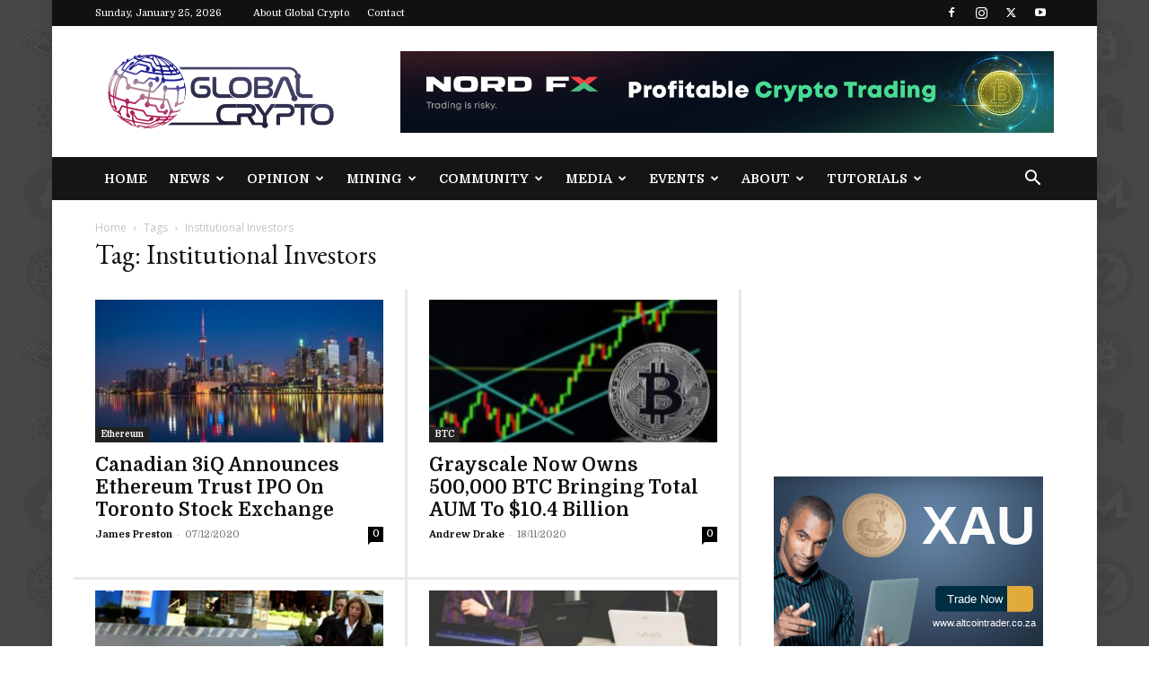

--- FILE ---
content_type: text/html; charset=UTF-8
request_url: https://globalcrypto.tv/tag/institutional-investors/
body_size: 20333
content:
<!doctype html >
<!--[if IE 8]>    <html class="ie8" lang="en"> <![endif]-->
<!--[if IE 9]>    <html class="ie9" lang="en"> <![endif]-->
<!--[if gt IE 8]><!--> <html dir="ltr" lang="en-US" prefix="og: https://ogp.me/ns#"> <!--<![endif]-->
<head>
    
    <meta charset="UTF-8" />
    <meta name="viewport" content="width=device-width, initial-scale=1.0">
    <link rel="pingback" href="https://globalcrypto.tv/xmlrpc.php" />
    <script>var et_site_url='https://globalcrypto.tv';var et_post_id='0';function et_core_page_resource_fallback(a,b){"undefined"===typeof b&&(b=a.sheet.cssRules&&0===a.sheet.cssRules.length);b&&(a.onerror=null,a.onload=null,a.href?a.href=et_site_url+"/?et_core_page_resource="+a.id+et_post_id:a.src&&(a.src=et_site_url+"/?et_core_page_resource="+a.id+et_post_id))}
</script>
		<!-- All in One SEO 4.9.3 - aioseo.com -->
		<title>Institutional Investors | Global Crypto</title>
	<meta name="robots" content="max-image-preview:large" />
	<meta name="google-site-verification" content="jDXsK-IiT3g4nvIM3unyL1u0DdVgN-OPwxORdPRkCZk" />
	<meta name="msvalidate.01" content="33A9A5EFEA9B32E47EC9F504D99C6FA4" />
	<link rel="canonical" href="https://globalcrypto.tv/tag/institutional-investors/" />
	<meta name="generator" content="All in One SEO (AIOSEO) 4.9.3" />
		<script type="application/ld+json" class="aioseo-schema">
			{"@context":"https:\/\/schema.org","@graph":[{"@type":"BreadcrumbList","@id":"https:\/\/globalcrypto.tv\/tag\/institutional-investors\/#breadcrumblist","itemListElement":[{"@type":"ListItem","@id":"https:\/\/globalcrypto.tv#listItem","position":1,"name":"Home","item":"https:\/\/globalcrypto.tv","nextItem":{"@type":"ListItem","@id":"https:\/\/globalcrypto.tv\/tag\/institutional-investors\/#listItem","name":"Institutional Investors"}},{"@type":"ListItem","@id":"https:\/\/globalcrypto.tv\/tag\/institutional-investors\/#listItem","position":2,"name":"Institutional Investors","previousItem":{"@type":"ListItem","@id":"https:\/\/globalcrypto.tv#listItem","name":"Home"}}]},{"@type":"CollectionPage","@id":"https:\/\/globalcrypto.tv\/tag\/institutional-investors\/#collectionpage","url":"https:\/\/globalcrypto.tv\/tag\/institutional-investors\/","name":"Institutional Investors | Global Crypto","inLanguage":"en-US","isPartOf":{"@id":"https:\/\/globalcrypto.tv\/#website"},"breadcrumb":{"@id":"https:\/\/globalcrypto.tv\/tag\/institutional-investors\/#breadcrumblist"}},{"@type":"Organization","@id":"https:\/\/globalcrypto.tv\/#organization","name":"Global Crypto","description":"Keeping You Cryptocurrent","url":"https:\/\/globalcrypto.tv\/","logo":{"@type":"ImageObject","url":"https:\/\/globalcrypto.tv\/wp-content\/uploads\/2020\/09\/GCLogo2.jpg","@id":"https:\/\/globalcrypto.tv\/tag\/institutional-investors\/#organizationLogo","width":1200,"height":630},"image":{"@id":"https:\/\/globalcrypto.tv\/tag\/institutional-investors\/#organizationLogo"},"sameAs":["https:\/\/www.facebook.com\/GlobalCryptoTV","https:\/\/twitter.com\/GlobalCryptoTV","https:\/\/www.instagram.com\/GlobalCryptoTV\/","https:\/\/www.youtube.com\/channel\/UCkKgXHf4nRzBCkA8jfUDMMg"]},{"@type":"WebSite","@id":"https:\/\/globalcrypto.tv\/#website","url":"https:\/\/globalcrypto.tv\/","name":"Global Crypto","description":"Keeping You Cryptocurrent","inLanguage":"en-US","publisher":{"@id":"https:\/\/globalcrypto.tv\/#organization"}}]}
		</script>
		<!-- All in One SEO -->

<link rel="icon" type="image/png" href="https://globalcrypto.tv/wp-content/uploads/2020/05/Global-Crypto-Website-FAVICON-dark.png"><link rel="apple-touch-icon" sizes="76x76" href="https://globalcrypto.tv/wp-content/uploads/2020/05/Global-Crypto-MOBILE-Logo1.png"/><link rel="apple-touch-icon" sizes="120x120" href="https://globalcrypto.tv/wp-content/uploads/2020/05/Global-Crypto-MOBILE-Logo1.png"/><link rel="apple-touch-icon" sizes="152x152" href="https://globalcrypto.tv/wp-content/uploads/2020/05/Global-Crypto-MOBILE-Logo1.png"/><link rel="apple-touch-icon" sizes="114x114" href="https://globalcrypto.tv/wp-content/uploads/2020/05/Global-Crypto-MOBILE-Logo1.png"/><link rel="apple-touch-icon" sizes="144x144" href="https://globalcrypto.tv/wp-content/uploads/2020/05/Global-Crypto-MOBILE-Logo1.png"/><link rel='dns-prefetch' href='//platform-api.sharethis.com' />
<link rel='dns-prefetch' href='//fonts.googleapis.com' />
<link rel="alternate" type="application/rss+xml" title="Global Crypto &raquo; Feed" href="https://globalcrypto.tv/feed/" />
<link rel="alternate" type="application/rss+xml" title="Global Crypto &raquo; Comments Feed" href="https://globalcrypto.tv/comments/feed/" />
<link rel="alternate" type="application/rss+xml" title="Global Crypto &raquo; Institutional Investors Tag Feed" href="https://globalcrypto.tv/tag/institutional-investors/feed/" />
<script type="text/javascript">
/* <![CDATA[ */
window._wpemojiSettings = {"baseUrl":"https:\/\/s.w.org\/images\/core\/emoji\/14.0.0\/72x72\/","ext":".png","svgUrl":"https:\/\/s.w.org\/images\/core\/emoji\/14.0.0\/svg\/","svgExt":".svg","source":{"concatemoji":"https:\/\/globalcrypto.tv\/wp-includes\/js\/wp-emoji-release.min.js?ver=6.4.7"}};
/*! This file is auto-generated */
!function(i,n){var o,s,e;function c(e){try{var t={supportTests:e,timestamp:(new Date).valueOf()};sessionStorage.setItem(o,JSON.stringify(t))}catch(e){}}function p(e,t,n){e.clearRect(0,0,e.canvas.width,e.canvas.height),e.fillText(t,0,0);var t=new Uint32Array(e.getImageData(0,0,e.canvas.width,e.canvas.height).data),r=(e.clearRect(0,0,e.canvas.width,e.canvas.height),e.fillText(n,0,0),new Uint32Array(e.getImageData(0,0,e.canvas.width,e.canvas.height).data));return t.every(function(e,t){return e===r[t]})}function u(e,t,n){switch(t){case"flag":return n(e,"\ud83c\udff3\ufe0f\u200d\u26a7\ufe0f","\ud83c\udff3\ufe0f\u200b\u26a7\ufe0f")?!1:!n(e,"\ud83c\uddfa\ud83c\uddf3","\ud83c\uddfa\u200b\ud83c\uddf3")&&!n(e,"\ud83c\udff4\udb40\udc67\udb40\udc62\udb40\udc65\udb40\udc6e\udb40\udc67\udb40\udc7f","\ud83c\udff4\u200b\udb40\udc67\u200b\udb40\udc62\u200b\udb40\udc65\u200b\udb40\udc6e\u200b\udb40\udc67\u200b\udb40\udc7f");case"emoji":return!n(e,"\ud83e\udef1\ud83c\udffb\u200d\ud83e\udef2\ud83c\udfff","\ud83e\udef1\ud83c\udffb\u200b\ud83e\udef2\ud83c\udfff")}return!1}function f(e,t,n){var r="undefined"!=typeof WorkerGlobalScope&&self instanceof WorkerGlobalScope?new OffscreenCanvas(300,150):i.createElement("canvas"),a=r.getContext("2d",{willReadFrequently:!0}),o=(a.textBaseline="top",a.font="600 32px Arial",{});return e.forEach(function(e){o[e]=t(a,e,n)}),o}function t(e){var t=i.createElement("script");t.src=e,t.defer=!0,i.head.appendChild(t)}"undefined"!=typeof Promise&&(o="wpEmojiSettingsSupports",s=["flag","emoji"],n.supports={everything:!0,everythingExceptFlag:!0},e=new Promise(function(e){i.addEventListener("DOMContentLoaded",e,{once:!0})}),new Promise(function(t){var n=function(){try{var e=JSON.parse(sessionStorage.getItem(o));if("object"==typeof e&&"number"==typeof e.timestamp&&(new Date).valueOf()<e.timestamp+604800&&"object"==typeof e.supportTests)return e.supportTests}catch(e){}return null}();if(!n){if("undefined"!=typeof Worker&&"undefined"!=typeof OffscreenCanvas&&"undefined"!=typeof URL&&URL.createObjectURL&&"undefined"!=typeof Blob)try{var e="postMessage("+f.toString()+"("+[JSON.stringify(s),u.toString(),p.toString()].join(",")+"));",r=new Blob([e],{type:"text/javascript"}),a=new Worker(URL.createObjectURL(r),{name:"wpTestEmojiSupports"});return void(a.onmessage=function(e){c(n=e.data),a.terminate(),t(n)})}catch(e){}c(n=f(s,u,p))}t(n)}).then(function(e){for(var t in e)n.supports[t]=e[t],n.supports.everything=n.supports.everything&&n.supports[t],"flag"!==t&&(n.supports.everythingExceptFlag=n.supports.everythingExceptFlag&&n.supports[t]);n.supports.everythingExceptFlag=n.supports.everythingExceptFlag&&!n.supports.flag,n.DOMReady=!1,n.readyCallback=function(){n.DOMReady=!0}}).then(function(){return e}).then(function(){var e;n.supports.everything||(n.readyCallback(),(e=n.source||{}).concatemoji?t(e.concatemoji):e.wpemoji&&e.twemoji&&(t(e.twemoji),t(e.wpemoji)))}))}((window,document),window._wpemojiSettings);
/* ]]> */
</script>
<style id='wp-emoji-styles-inline-css' type='text/css'>

	img.wp-smiley, img.emoji {
		display: inline !important;
		border: none !important;
		box-shadow: none !important;
		height: 1em !important;
		width: 1em !important;
		margin: 0 0.07em !important;
		vertical-align: -0.1em !important;
		background: none !important;
		padding: 0 !important;
	}
</style>
<link rel='stylesheet' id='aioseo/css/src/vue/standalone/blocks/table-of-contents/global.scss-css' href='https://globalcrypto.tv/wp-content/plugins/all-in-one-seo-pack/dist/Lite/assets/css/table-of-contents/global.e90f6d47.css?ver=4.9.3' type='text/css' media='all' />
<style id='classic-theme-styles-inline-css' type='text/css'>
/*! This file is auto-generated */
.wp-block-button__link{color:#fff;background-color:#32373c;border-radius:9999px;box-shadow:none;text-decoration:none;padding:calc(.667em + 2px) calc(1.333em + 2px);font-size:1.125em}.wp-block-file__button{background:#32373c;color:#fff;text-decoration:none}
</style>
<style id='global-styles-inline-css' type='text/css'>
body{--wp--preset--color--black: #000000;--wp--preset--color--cyan-bluish-gray: #abb8c3;--wp--preset--color--white: #ffffff;--wp--preset--color--pale-pink: #f78da7;--wp--preset--color--vivid-red: #cf2e2e;--wp--preset--color--luminous-vivid-orange: #ff6900;--wp--preset--color--luminous-vivid-amber: #fcb900;--wp--preset--color--light-green-cyan: #7bdcb5;--wp--preset--color--vivid-green-cyan: #00d084;--wp--preset--color--pale-cyan-blue: #8ed1fc;--wp--preset--color--vivid-cyan-blue: #0693e3;--wp--preset--color--vivid-purple: #9b51e0;--wp--preset--gradient--vivid-cyan-blue-to-vivid-purple: linear-gradient(135deg,rgba(6,147,227,1) 0%,rgb(155,81,224) 100%);--wp--preset--gradient--light-green-cyan-to-vivid-green-cyan: linear-gradient(135deg,rgb(122,220,180) 0%,rgb(0,208,130) 100%);--wp--preset--gradient--luminous-vivid-amber-to-luminous-vivid-orange: linear-gradient(135deg,rgba(252,185,0,1) 0%,rgba(255,105,0,1) 100%);--wp--preset--gradient--luminous-vivid-orange-to-vivid-red: linear-gradient(135deg,rgba(255,105,0,1) 0%,rgb(207,46,46) 100%);--wp--preset--gradient--very-light-gray-to-cyan-bluish-gray: linear-gradient(135deg,rgb(238,238,238) 0%,rgb(169,184,195) 100%);--wp--preset--gradient--cool-to-warm-spectrum: linear-gradient(135deg,rgb(74,234,220) 0%,rgb(151,120,209) 20%,rgb(207,42,186) 40%,rgb(238,44,130) 60%,rgb(251,105,98) 80%,rgb(254,248,76) 100%);--wp--preset--gradient--blush-light-purple: linear-gradient(135deg,rgb(255,206,236) 0%,rgb(152,150,240) 100%);--wp--preset--gradient--blush-bordeaux: linear-gradient(135deg,rgb(254,205,165) 0%,rgb(254,45,45) 50%,rgb(107,0,62) 100%);--wp--preset--gradient--luminous-dusk: linear-gradient(135deg,rgb(255,203,112) 0%,rgb(199,81,192) 50%,rgb(65,88,208) 100%);--wp--preset--gradient--pale-ocean: linear-gradient(135deg,rgb(255,245,203) 0%,rgb(182,227,212) 50%,rgb(51,167,181) 100%);--wp--preset--gradient--electric-grass: linear-gradient(135deg,rgb(202,248,128) 0%,rgb(113,206,126) 100%);--wp--preset--gradient--midnight: linear-gradient(135deg,rgb(2,3,129) 0%,rgb(40,116,252) 100%);--wp--preset--font-size--small: 11px;--wp--preset--font-size--medium: 20px;--wp--preset--font-size--large: 32px;--wp--preset--font-size--x-large: 42px;--wp--preset--font-size--regular: 15px;--wp--preset--font-size--larger: 50px;--wp--preset--spacing--20: 0.44rem;--wp--preset--spacing--30: 0.67rem;--wp--preset--spacing--40: 1rem;--wp--preset--spacing--50: 1.5rem;--wp--preset--spacing--60: 2.25rem;--wp--preset--spacing--70: 3.38rem;--wp--preset--spacing--80: 5.06rem;--wp--preset--shadow--natural: 6px 6px 9px rgba(0, 0, 0, 0.2);--wp--preset--shadow--deep: 12px 12px 50px rgba(0, 0, 0, 0.4);--wp--preset--shadow--sharp: 6px 6px 0px rgba(0, 0, 0, 0.2);--wp--preset--shadow--outlined: 6px 6px 0px -3px rgba(255, 255, 255, 1), 6px 6px rgba(0, 0, 0, 1);--wp--preset--shadow--crisp: 6px 6px 0px rgba(0, 0, 0, 1);}:where(.is-layout-flex){gap: 0.5em;}:where(.is-layout-grid){gap: 0.5em;}body .is-layout-flow > .alignleft{float: left;margin-inline-start: 0;margin-inline-end: 2em;}body .is-layout-flow > .alignright{float: right;margin-inline-start: 2em;margin-inline-end: 0;}body .is-layout-flow > .aligncenter{margin-left: auto !important;margin-right: auto !important;}body .is-layout-constrained > .alignleft{float: left;margin-inline-start: 0;margin-inline-end: 2em;}body .is-layout-constrained > .alignright{float: right;margin-inline-start: 2em;margin-inline-end: 0;}body .is-layout-constrained > .aligncenter{margin-left: auto !important;margin-right: auto !important;}body .is-layout-constrained > :where(:not(.alignleft):not(.alignright):not(.alignfull)){max-width: var(--wp--style--global--content-size);margin-left: auto !important;margin-right: auto !important;}body .is-layout-constrained > .alignwide{max-width: var(--wp--style--global--wide-size);}body .is-layout-flex{display: flex;}body .is-layout-flex{flex-wrap: wrap;align-items: center;}body .is-layout-flex > *{margin: 0;}body .is-layout-grid{display: grid;}body .is-layout-grid > *{margin: 0;}:where(.wp-block-columns.is-layout-flex){gap: 2em;}:where(.wp-block-columns.is-layout-grid){gap: 2em;}:where(.wp-block-post-template.is-layout-flex){gap: 1.25em;}:where(.wp-block-post-template.is-layout-grid){gap: 1.25em;}.has-black-color{color: var(--wp--preset--color--black) !important;}.has-cyan-bluish-gray-color{color: var(--wp--preset--color--cyan-bluish-gray) !important;}.has-white-color{color: var(--wp--preset--color--white) !important;}.has-pale-pink-color{color: var(--wp--preset--color--pale-pink) !important;}.has-vivid-red-color{color: var(--wp--preset--color--vivid-red) !important;}.has-luminous-vivid-orange-color{color: var(--wp--preset--color--luminous-vivid-orange) !important;}.has-luminous-vivid-amber-color{color: var(--wp--preset--color--luminous-vivid-amber) !important;}.has-light-green-cyan-color{color: var(--wp--preset--color--light-green-cyan) !important;}.has-vivid-green-cyan-color{color: var(--wp--preset--color--vivid-green-cyan) !important;}.has-pale-cyan-blue-color{color: var(--wp--preset--color--pale-cyan-blue) !important;}.has-vivid-cyan-blue-color{color: var(--wp--preset--color--vivid-cyan-blue) !important;}.has-vivid-purple-color{color: var(--wp--preset--color--vivid-purple) !important;}.has-black-background-color{background-color: var(--wp--preset--color--black) !important;}.has-cyan-bluish-gray-background-color{background-color: var(--wp--preset--color--cyan-bluish-gray) !important;}.has-white-background-color{background-color: var(--wp--preset--color--white) !important;}.has-pale-pink-background-color{background-color: var(--wp--preset--color--pale-pink) !important;}.has-vivid-red-background-color{background-color: var(--wp--preset--color--vivid-red) !important;}.has-luminous-vivid-orange-background-color{background-color: var(--wp--preset--color--luminous-vivid-orange) !important;}.has-luminous-vivid-amber-background-color{background-color: var(--wp--preset--color--luminous-vivid-amber) !important;}.has-light-green-cyan-background-color{background-color: var(--wp--preset--color--light-green-cyan) !important;}.has-vivid-green-cyan-background-color{background-color: var(--wp--preset--color--vivid-green-cyan) !important;}.has-pale-cyan-blue-background-color{background-color: var(--wp--preset--color--pale-cyan-blue) !important;}.has-vivid-cyan-blue-background-color{background-color: var(--wp--preset--color--vivid-cyan-blue) !important;}.has-vivid-purple-background-color{background-color: var(--wp--preset--color--vivid-purple) !important;}.has-black-border-color{border-color: var(--wp--preset--color--black) !important;}.has-cyan-bluish-gray-border-color{border-color: var(--wp--preset--color--cyan-bluish-gray) !important;}.has-white-border-color{border-color: var(--wp--preset--color--white) !important;}.has-pale-pink-border-color{border-color: var(--wp--preset--color--pale-pink) !important;}.has-vivid-red-border-color{border-color: var(--wp--preset--color--vivid-red) !important;}.has-luminous-vivid-orange-border-color{border-color: var(--wp--preset--color--luminous-vivid-orange) !important;}.has-luminous-vivid-amber-border-color{border-color: var(--wp--preset--color--luminous-vivid-amber) !important;}.has-light-green-cyan-border-color{border-color: var(--wp--preset--color--light-green-cyan) !important;}.has-vivid-green-cyan-border-color{border-color: var(--wp--preset--color--vivid-green-cyan) !important;}.has-pale-cyan-blue-border-color{border-color: var(--wp--preset--color--pale-cyan-blue) !important;}.has-vivid-cyan-blue-border-color{border-color: var(--wp--preset--color--vivid-cyan-blue) !important;}.has-vivid-purple-border-color{border-color: var(--wp--preset--color--vivid-purple) !important;}.has-vivid-cyan-blue-to-vivid-purple-gradient-background{background: var(--wp--preset--gradient--vivid-cyan-blue-to-vivid-purple) !important;}.has-light-green-cyan-to-vivid-green-cyan-gradient-background{background: var(--wp--preset--gradient--light-green-cyan-to-vivid-green-cyan) !important;}.has-luminous-vivid-amber-to-luminous-vivid-orange-gradient-background{background: var(--wp--preset--gradient--luminous-vivid-amber-to-luminous-vivid-orange) !important;}.has-luminous-vivid-orange-to-vivid-red-gradient-background{background: var(--wp--preset--gradient--luminous-vivid-orange-to-vivid-red) !important;}.has-very-light-gray-to-cyan-bluish-gray-gradient-background{background: var(--wp--preset--gradient--very-light-gray-to-cyan-bluish-gray) !important;}.has-cool-to-warm-spectrum-gradient-background{background: var(--wp--preset--gradient--cool-to-warm-spectrum) !important;}.has-blush-light-purple-gradient-background{background: var(--wp--preset--gradient--blush-light-purple) !important;}.has-blush-bordeaux-gradient-background{background: var(--wp--preset--gradient--blush-bordeaux) !important;}.has-luminous-dusk-gradient-background{background: var(--wp--preset--gradient--luminous-dusk) !important;}.has-pale-ocean-gradient-background{background: var(--wp--preset--gradient--pale-ocean) !important;}.has-electric-grass-gradient-background{background: var(--wp--preset--gradient--electric-grass) !important;}.has-midnight-gradient-background{background: var(--wp--preset--gradient--midnight) !important;}.has-small-font-size{font-size: var(--wp--preset--font-size--small) !important;}.has-medium-font-size{font-size: var(--wp--preset--font-size--medium) !important;}.has-large-font-size{font-size: var(--wp--preset--font-size--large) !important;}.has-x-large-font-size{font-size: var(--wp--preset--font-size--x-large) !important;}
.wp-block-navigation a:where(:not(.wp-element-button)){color: inherit;}
:where(.wp-block-post-template.is-layout-flex){gap: 1.25em;}:where(.wp-block-post-template.is-layout-grid){gap: 1.25em;}
:where(.wp-block-columns.is-layout-flex){gap: 2em;}:where(.wp-block-columns.is-layout-grid){gap: 2em;}
.wp-block-pullquote{font-size: 1.5em;line-height: 1.6;}
</style>
<link rel='stylesheet' id='contact-form-7-css' href='https://globalcrypto.tv/wp-content/plugins/contact-form-7/includes/css/styles.css?ver=5.9.8' type='text/css' media='all' />
<link rel='stylesheet' id='gn-frontend-gnfollow-style-css' href='https://globalcrypto.tv/wp-content/plugins/gn-publisher/assets/css/gn-frontend-gnfollow.min.css?ver=1.5.26' type='text/css' media='all' />
<link rel='stylesheet' id='ppress-frontend-css' href='https://globalcrypto.tv/wp-content/plugins/wp-user-avatar/assets/css/frontend.min.css?ver=4.16.8' type='text/css' media='all' />
<link rel='stylesheet' id='ppress-flatpickr-css' href='https://globalcrypto.tv/wp-content/plugins/wp-user-avatar/assets/flatpickr/flatpickr.min.css?ver=4.16.8' type='text/css' media='all' />
<link rel='stylesheet' id='ppress-select2-css' href='https://globalcrypto.tv/wp-content/plugins/wp-user-avatar/assets/select2/select2.min.css?ver=6.4.7' type='text/css' media='all' />
<link rel='stylesheet' id='td-plugin-newsletter-css' href='https://globalcrypto.tv/wp-content/plugins/td-newsletter/style.css?ver=12.6.3' type='text/css' media='all' />
<link rel='stylesheet' id='td-plugin-multi-purpose-css' href='https://globalcrypto.tv/wp-content/plugins/td-composer/td-multi-purpose/style.css?ver=6e115e4f3fd55dfd38f44cc142869bd1' type='text/css' media='all' />
<link rel='stylesheet' id='google-fonts-style-css' href='https://fonts.googleapis.com/css?family=PT+Serif%3A400%2C700%7CDomine%3A400%2C700%7CEB+Garamond%3A400%2C700%7CWork+Sans%3A400%2C700%7COpen+Sans%3A400%2C600%2C700%7CRoboto%3A400%2C500%2C700&#038;display=swap&#038;ver=12.6.3' type='text/css' media='all' />
<link rel='stylesheet' id='td-theme-css' href='https://globalcrypto.tv/wp-content/themes/Newspaper/style.css?ver=12.6.3' type='text/css' media='all' />
<style id='td-theme-inline-css' type='text/css'>@media (max-width:767px){.td-header-desktop-wrap{display:none}}@media (min-width:767px){.td-header-mobile-wrap{display:none}}</style>
<link rel='stylesheet' id='td-legacy-framework-front-style-css' href='https://globalcrypto.tv/wp-content/plugins/td-composer/legacy/Newspaper/assets/css/td_legacy_main.css?ver=6e115e4f3fd55dfd38f44cc142869bd1' type='text/css' media='all' />
<link rel='stylesheet' id='td-standard-pack-framework-front-style-css' href='https://globalcrypto.tv/wp-content/plugins/td-standard-pack/Newspaper/assets/css/td_standard_pack_main.css?ver=ced655a2648d3677707c9e7999346fb6' type='text/css' media='all' />
<link rel='stylesheet' id='td-theme-demo-style-css' href='https://globalcrypto.tv/wp-content/plugins/td-composer/legacy/Newspaper/includes/demos/animals/demo_style.css?ver=12.6.3' type='text/css' media='all' />
<link rel='stylesheet' id='tdb_style_cloud_templates_front-css' href='https://globalcrypto.tv/wp-content/plugins/td-cloud-library/assets/css/tdb_main.css?ver=6cc04771d778c6f460cf525df52258a3' type='text/css' media='all' />
<script type="text/javascript" src="https://globalcrypto.tv/wp-includes/js/jquery/jquery.min.js?ver=3.7.1" id="jquery-core-js"></script>
<script type="text/javascript" src="https://globalcrypto.tv/wp-includes/js/jquery/jquery-migrate.min.js?ver=3.4.1" id="jquery-migrate-js"></script>
<script type="text/javascript" src="https://globalcrypto.tv/wp-content/plugins/wp-user-avatar/assets/flatpickr/flatpickr.min.js?ver=4.16.8" id="ppress-flatpickr-js"></script>
<script type="text/javascript" src="https://globalcrypto.tv/wp-content/plugins/wp-user-avatar/assets/select2/select2.min.js?ver=4.16.8" id="ppress-select2-js"></script>
<script type="text/javascript" src="//platform-api.sharethis.com/js/sharethis.js#source=googleanalytics-wordpress#product=ga&amp;property=5b8976fcde278e00111a496c" id="googleanalytics-platform-sharethis-js"></script>
<link rel="https://api.w.org/" href="https://globalcrypto.tv/wp-json/" /><link rel="alternate" type="application/json" href="https://globalcrypto.tv/wp-json/wp/v2/tags/200" /><link rel="EditURI" type="application/rsd+xml" title="RSD" href="https://globalcrypto.tv/xmlrpc.php?rsd" />
<meta name="generator" content="WordPress 6.4.7" />
<link rel="preload" href="https://globalcrypto.tv/wp-content/plugins/bloom/core/admin/fonts/modules.ttf" as="font" crossorigin="anonymous">    <script>
        window.tdb_global_vars = {"wpRestUrl":"https:\/\/globalcrypto.tv\/wp-json\/","permalinkStructure":"\/%postname%\/"};
        window.tdb_p_autoload_vars = {"isAjax":false,"isAdminBarShowing":false,"autoloadScrollPercent":50};
    </script>
    
    <style id="tdb-global-colors">:root{--accent-color:#fff}</style>
	
<script>
(function() {
	(function (i, s, o, g, r, a, m) {
		i['GoogleAnalyticsObject'] = r;
		i[r] = i[r] || function () {
				(i[r].q = i[r].q || []).push(arguments)
			}, i[r].l = 1 * new Date();
		a = s.createElement(o),
			m = s.getElementsByTagName(o)[0];
		a.async = 1;
		a.src = g;
		m.parentNode.insertBefore(a, m)
	})(window, document, 'script', 'https://google-analytics.com/analytics.js', 'ga');

	ga('create', 'UA-124892305-1', 'auto');
			ga('send', 'pageview');
	})();
</script>

<!-- JS generated by theme -->

<script>
    
    

	    var tdBlocksArray = []; //here we store all the items for the current page

	    // td_block class - each ajax block uses a object of this class for requests
	    function tdBlock() {
		    this.id = '';
		    this.block_type = 1; //block type id (1-234 etc)
		    this.atts = '';
		    this.td_column_number = '';
		    this.td_current_page = 1; //
		    this.post_count = 0; //from wp
		    this.found_posts = 0; //from wp
		    this.max_num_pages = 0; //from wp
		    this.td_filter_value = ''; //current live filter value
		    this.is_ajax_running = false;
		    this.td_user_action = ''; // load more or infinite loader (used by the animation)
		    this.header_color = '';
		    this.ajax_pagination_infinite_stop = ''; //show load more at page x
	    }

        // td_js_generator - mini detector
        ( function () {
            var htmlTag = document.getElementsByTagName("html")[0];

	        if ( navigator.userAgent.indexOf("MSIE 10.0") > -1 ) {
                htmlTag.className += ' ie10';
            }

            if ( !!navigator.userAgent.match(/Trident.*rv\:11\./) ) {
                htmlTag.className += ' ie11';
            }

	        if ( navigator.userAgent.indexOf("Edge") > -1 ) {
                htmlTag.className += ' ieEdge';
            }

            if ( /(iPad|iPhone|iPod)/g.test(navigator.userAgent) ) {
                htmlTag.className += ' td-md-is-ios';
            }

            var user_agent = navigator.userAgent.toLowerCase();
            if ( user_agent.indexOf("android") > -1 ) {
                htmlTag.className += ' td-md-is-android';
            }

            if ( -1 !== navigator.userAgent.indexOf('Mac OS X')  ) {
                htmlTag.className += ' td-md-is-os-x';
            }

            if ( /chrom(e|ium)/.test(navigator.userAgent.toLowerCase()) ) {
               htmlTag.className += ' td-md-is-chrome';
            }

            if ( -1 !== navigator.userAgent.indexOf('Firefox') ) {
                htmlTag.className += ' td-md-is-firefox';
            }

            if ( -1 !== navigator.userAgent.indexOf('Safari') && -1 === navigator.userAgent.indexOf('Chrome') ) {
                htmlTag.className += ' td-md-is-safari';
            }

            if( -1 !== navigator.userAgent.indexOf('IEMobile') ){
                htmlTag.className += ' td-md-is-iemobile';
            }

        })();

        var tdLocalCache = {};

        ( function () {
            "use strict";

            tdLocalCache = {
                data: {},
                remove: function (resource_id) {
                    delete tdLocalCache.data[resource_id];
                },
                exist: function (resource_id) {
                    return tdLocalCache.data.hasOwnProperty(resource_id) && tdLocalCache.data[resource_id] !== null;
                },
                get: function (resource_id) {
                    return tdLocalCache.data[resource_id];
                },
                set: function (resource_id, cachedData) {
                    tdLocalCache.remove(resource_id);
                    tdLocalCache.data[resource_id] = cachedData;
                }
            };
        })();

    
    
var td_viewport_interval_list=[{"limitBottom":767,"sidebarWidth":228},{"limitBottom":1018,"sidebarWidth":300},{"limitBottom":1140,"sidebarWidth":324}];
var td_animation_stack_effect="type0";
var tds_animation_stack=true;
var td_animation_stack_specific_selectors=".entry-thumb, img, .td-lazy-img";
var td_animation_stack_general_selectors=".td-animation-stack img, .td-animation-stack .entry-thumb, .post img, .td-animation-stack .td-lazy-img";
var tdc_is_installed="yes";
var td_ajax_url="https:\/\/globalcrypto.tv\/wp-admin\/admin-ajax.php?td_theme_name=Newspaper&v=12.6.3";
var td_get_template_directory_uri="https:\/\/globalcrypto.tv\/wp-content\/plugins\/td-composer\/legacy\/common";
var tds_snap_menu="smart_snap_mobile";
var tds_logo_on_sticky="";
var tds_header_style="3";
var td_please_wait="Please wait...";
var td_email_user_pass_incorrect="User or password incorrect!";
var td_email_user_incorrect="Email or username incorrect!";
var td_email_incorrect="Email incorrect!";
var td_user_incorrect="Username incorrect!";
var td_email_user_empty="Email or username empty!";
var td_pass_empty="Pass empty!";
var td_pass_pattern_incorrect="Invalid Pass Pattern!";
var td_retype_pass_incorrect="Retyped Pass incorrect!";
var tds_more_articles_on_post_enable="";
var tds_more_articles_on_post_time_to_wait="";
var tds_more_articles_on_post_pages_distance_from_top=0;
var tds_captcha="";
var tds_theme_color_site_wide="#8c8c8c";
var tds_smart_sidebar="enabled";
var tdThemeName="Newspaper";
var tdThemeNameWl="Newspaper";
var td_magnific_popup_translation_tPrev="Previous (Left arrow key)";
var td_magnific_popup_translation_tNext="Next (Right arrow key)";
var td_magnific_popup_translation_tCounter="%curr% of %total%";
var td_magnific_popup_translation_ajax_tError="The content from %url% could not be loaded.";
var td_magnific_popup_translation_image_tError="The image #%curr% could not be loaded.";
var tdBlockNonce="8f09980d62";
var tdMobileMenu="enabled";
var tdMobileSearch="enabled";
var tdDateNamesI18n={"month_names":["January","February","March","April","May","June","July","August","September","October","November","December"],"month_names_short":["Jan","Feb","Mar","Apr","May","Jun","Jul","Aug","Sep","Oct","Nov","Dec"],"day_names":["Sunday","Monday","Tuesday","Wednesday","Thursday","Friday","Saturday"],"day_names_short":["Sun","Mon","Tue","Wed","Thu","Fri","Sat"]};
var tdb_modal_confirm="Save";
var tdb_modal_cancel="Cancel";
var tdb_modal_confirm_alt="Yes";
var tdb_modal_cancel_alt="No";
var td_ad_background_click_link="";
var td_ad_background_click_target="";
</script>


<!-- Header style compiled by theme -->

<style>.td-menu-background,.td-search-background{background-image:url('https://globalcrypto.tv/wp-content/uploads/2020/05/Tiled-Background-Coins-2.jpg')}ul.sf-menu>.menu-item>a{font-family:Domine}.sf-menu ul .menu-item a{font-family:Domine}.td-header-wrap .td-logo-text-container .td-logo-text{font-family:Domine}.td-header-wrap .td-logo-text-container .td-tagline-text{font-family:Domine}#td-mobile-nav,#td-mobile-nav .wpb_button,.td-search-wrap-mob{font-family:Domine}.td-page-title,.td-category-title-holder .td-page-title{font-family:"EB Garamond"}.td-page-content p,.td-page-content li,.td-page-content .td_block_text_with_title,.wpb_text_column p{font-family:"PT Serif"}.td-page-content h1,.wpb_text_column h1{font-family:"EB Garamond"}.td-page-content h2,.wpb_text_column h2{font-family:"EB Garamond"}.td-page-content h3,.wpb_text_column h3{font-family:"EB Garamond"}.td-page-content h4,.wpb_text_column h4{font-family:"EB Garamond"}.td-page-content h5,.wpb_text_column h5{font-family:"EB Garamond"}.td-page-content h6,.wpb_text_column h6{font-family:"EB Garamond"}body,p{font-family:"PT Serif"}:root{--td_theme_color:#8c8c8c;--td_slider_text:rgba(140,140,140,0.7);--td_mobile_gradient_one_mob:rgba(35,35,27,0.61);--td_mobile_gradient_two_mob:rgba(107,168,100,0.6);--td_mobile_text_active_color:#898989;--td_mobile_background_repeat:repeat}.td-header-style-12 .td-header-menu-wrap-full,.td-header-style-12 .td-affix,.td-grid-style-1.td-hover-1 .td-big-grid-post:hover .td-post-category,.td-grid-style-5.td-hover-1 .td-big-grid-post:hover .td-post-category,.td_category_template_3 .td-current-sub-category,.td_category_template_8 .td-category-header .td-category a.td-current-sub-category,.td_category_template_4 .td-category-siblings .td-category a:hover,.td_block_big_grid_9.td-grid-style-1 .td-post-category,.td_block_big_grid_9.td-grid-style-5 .td-post-category,.td-grid-style-6.td-hover-1 .td-module-thumb:after,.tdm-menu-active-style5 .td-header-menu-wrap .sf-menu>.current-menu-item>a,.tdm-menu-active-style5 .td-header-menu-wrap .sf-menu>.current-menu-ancestor>a,.tdm-menu-active-style5 .td-header-menu-wrap .sf-menu>.current-category-ancestor>a,.tdm-menu-active-style5 .td-header-menu-wrap .sf-menu>li>a:hover,.tdm-menu-active-style5 .td-header-menu-wrap .sf-menu>.sfHover>a{background-color:#8c8c8c}.td_mega_menu_sub_cats .cur-sub-cat,.td-mega-span h3 a:hover,.td_mod_mega_menu:hover .entry-title a,.header-search-wrap .result-msg a:hover,.td-header-top-menu .td-drop-down-search .td_module_wrap:hover .entry-title a,.td-header-top-menu .td-icon-search:hover,.td-header-wrap .result-msg a:hover,.top-header-menu li a:hover,.top-header-menu .current-menu-item>a,.top-header-menu .current-menu-ancestor>a,.top-header-menu .current-category-ancestor>a,.td-social-icon-wrap>a:hover,.td-header-sp-top-widget .td-social-icon-wrap a:hover,.td_mod_related_posts:hover h3>a,.td-post-template-11 .td-related-title .td-related-left:hover,.td-post-template-11 .td-related-title .td-related-right:hover,.td-post-template-11 .td-related-title .td-cur-simple-item,.td-post-template-11 .td_block_related_posts .td-next-prev-wrap a:hover,.td-category-header .td-pulldown-category-filter-link:hover,.td-category-siblings .td-subcat-dropdown a:hover,.td-category-siblings .td-subcat-dropdown a.td-current-sub-category,.footer-text-wrap .footer-email-wrap a,.footer-social-wrap a:hover,.td_module_17 .td-read-more a:hover,.td_module_18 .td-read-more a:hover,.td_module_19 .td-post-author-name a:hover,.td-pulldown-syle-2 .td-subcat-dropdown:hover .td-subcat-more span,.td-pulldown-syle-2 .td-subcat-dropdown:hover .td-subcat-more i,.td-pulldown-syle-3 .td-subcat-dropdown:hover .td-subcat-more span,.td-pulldown-syle-3 .td-subcat-dropdown:hover .td-subcat-more i,.tdm-menu-active-style3 .tdm-header.td-header-wrap .sf-menu>.current-category-ancestor>a,.tdm-menu-active-style3 .tdm-header.td-header-wrap .sf-menu>.current-menu-ancestor>a,.tdm-menu-active-style3 .tdm-header.td-header-wrap .sf-menu>.current-menu-item>a,.tdm-menu-active-style3 .tdm-header.td-header-wrap .sf-menu>.sfHover>a,.tdm-menu-active-style3 .tdm-header.td-header-wrap .sf-menu>li>a:hover{color:#8c8c8c}.td-mega-menu-page .wpb_content_element ul li a:hover,.td-theme-wrap .td-aj-search-results .td_module_wrap:hover .entry-title a,.td-theme-wrap .header-search-wrap .result-msg a:hover{color:#8c8c8c!important}.td_category_template_8 .td-category-header .td-category a.td-current-sub-category,.td_category_template_4 .td-category-siblings .td-category a:hover,.tdm-menu-active-style4 .tdm-header .sf-menu>.current-menu-item>a,.tdm-menu-active-style4 .tdm-header .sf-menu>.current-menu-ancestor>a,.tdm-menu-active-style4 .tdm-header .sf-menu>.current-category-ancestor>a,.tdm-menu-active-style4 .tdm-header .sf-menu>li>a:hover,.tdm-menu-active-style4 .tdm-header .sf-menu>.sfHover>a{border-color:#8c8c8c}ul.sf-menu>.td-menu-item>a,.td-theme-wrap .td-header-menu-social{font-family:Domine}.sf-menu ul .td-menu-item a{font-family:Domine}.td-footer-wrapper,.td-footer-wrapper .td_block_template_7 .td-block-title>*,.td-footer-wrapper .td_block_template_17 .td-block-title,.td-footer-wrapper .td-block-title-wrap .td-wrapper-pulldown-filter{background-color:#383838}.td-sub-footer-container{background-color:#3d3d3d}.block-title>span,.block-title>a,.widgettitle,body .td-trending-now-title,.wpb_tabs li a,.vc_tta-container .vc_tta-color-grey.vc_tta-tabs-position-top.vc_tta-style-classic .vc_tta-tabs-container .vc_tta-tab>a,.td-theme-wrap .td-related-title a,.woocommerce div.product .woocommerce-tabs ul.tabs li a,.woocommerce .product .products h2:not(.woocommerce-loop-product__title),.td-theme-wrap .td-block-title{font-family:Domine;font-weight:bold;text-transform:uppercase}.td_module_wrap .td-post-author-name a{font-family:Domine}.td-post-date .entry-date{font-family:Domine}.td-module-comments a,.td-post-views span,.td-post-comments a{font-family:Domine}.td-big-grid-meta .td-post-category,.td_module_wrap .td-post-category,.td-module-image .td-post-category{font-family:Domine}.top-header-menu>li>a,.td-weather-top-widget .td-weather-now .td-big-degrees,.td-weather-top-widget .td-weather-header .td-weather-city,.td-header-sp-top-menu .td_data_time{font-family:Domine}.top-header-menu .menu-item-has-children li a{font-family:Domine}.td_mod_mega_menu .item-details a{font-family:Domine;font-size:15px;font-weight:bold}.td_mega_menu_sub_cats .block-mega-child-cats a{font-family:Domine;font-size:14px}.td-subcat-filter .td-subcat-dropdown a,.td-subcat-filter .td-subcat-list a,.td-subcat-filter .td-subcat-dropdown span{font-family:Domine}.td-excerpt,.td_module_14 .td-excerpt{font-family:"PT Serif";font-size:22px}.td-theme-slider.iosSlider-col-1 .td-module-title{font-weight:bold}.td-theme-slider.iosSlider-col-2 .td-module-title{font-weight:bold}.td-theme-slider.iosSlider-col-3 .td-module-title{font-weight:bold}.td_module_wrap .td-module-title{font-family:Domine}.td_module_1 .td-module-title{font-weight:bold}.td_module_2 .td-module-title{font-size:21px;line-height:25px;font-weight:bold}.td_module_3 .td-module-title{font-weight:bold}.td_module_4 .td-module-title{font-weight:bold}.td_module_5 .td-module-title{font-weight:bold}.td_module_6 .td-module-title{font-size:14px;line-height:18px;font-weight:bold}.td_module_7 .td-module-title{font-weight:bold}.td_module_8 .td-module-title{font-weight:bold}.td_module_9 .td-module-title{font-weight:bold}.td_module_10 .td-module-title{font-weight:bold}.td_module_11 .td-module-title{font-weight:bold}.td_module_12 .td-module-title{font-weight:bold}.td_module_13 .td-module-title{font-weight:bold}.td_module_14 .td-module-title{font-weight:bold}.td_module_15 .entry-title{font-weight:bold}.td_module_16 .td-module-title{font-weight:bold}.td_block_trending_now .entry-title,.td-theme-slider .td-module-title,.td-big-grid-post .entry-title{font-family:Domine}.td_module_mx1 .td-module-title{font-weight:bold}.td_module_mx2 .td-module-title{font-weight:bold}.td_module_mx3 .td-module-title{font-weight:bold}.td_module_mx4 .td-module-title{font-weight:bold}.td_module_mx7 .td-module-title{font-weight:bold}.td_module_mx8 .td-module-title{font-weight:bold}.td-big-grid-post.td-big-thumb .td-big-grid-meta,.td-big-thumb .td-big-grid-meta .entry-title{font-size:32px;font-weight:bold}.td-big-grid-post.td-medium-thumb .td-big-grid-meta,.td-medium-thumb .td-big-grid-meta .entry-title{font-size:22px;line-height:27px;font-weight:bold}.td-big-grid-post.td-small-thumb .td-big-grid-meta,.td-small-thumb .td-big-grid-meta .entry-title{font-weight:bold}.td-big-grid-post.td-tiny-thumb .td-big-grid-meta,.td-tiny-thumb .td-big-grid-meta .entry-title{font-weight:normal}.post .td-post-header .entry-title{font-family:Domine}.td-post-template-default .td-post-header .entry-title{font-weight:bold}.td-post-template-1 .td-post-header .entry-title{font-weight:bold}.td-post-template-2 .td-post-header .entry-title{font-weight:bold}.td-post-template-3 .td-post-header .entry-title{font-weight:bold}.td-post-template-4 .td-post-header .entry-title{font-weight:bold}.td-post-template-5 .td-post-header .entry-title{font-weight:bold}.td-post-template-6 .td-post-header .entry-title{font-weight:bold}.td-post-template-7 .td-post-header .entry-title{font-weight:bold}.td-post-template-8 .td-post-header .entry-title{font-weight:bold}.td-post-template-9 .td-post-header .entry-title{font-weight:bold}.td-post-template-10 .td-post-header .entry-title{font-weight:bold}.td-post-template-11 .td-post-header .entry-title{font-weight:bold}.td-post-template-12 .td-post-header .entry-title{font-weight:bold}.td-post-template-13 .td-post-header .entry-title{font-weight:bold}.td-post-content p,.td-post-content{font-family:"PT Serif";font-size:19px}.post .td-category a{font-family:"PT Serif"}.post header .td-post-author-name,.post header .td-post-author-name a{font-family:"PT Serif"}.post header .td-post-date .entry-date{font-family:"PT Serif"}.post header .td-post-views span,.post header .td-post-comments{font-family:"PT Serif"}.post .td-post-source-tags a,.post .td-post-source-tags span{font-family:"PT Serif"}.post .td-post-next-prev-content span{font-family:"PT Serif"}.post .td-post-next-prev-content a{font-family:"PT Serif"}.post .author-box-wrap .td-author-name a{font-family:"PT Serif"}.post .author-box-wrap .td-author-url a{font-family:"PT Serif"}.post .author-box-wrap .td-author-description{font-family:"PT Serif"}.wp-caption-text,.wp-caption-dd,.wp-block-image figcaption{font-family:"PT Serif"}.td-post-template-default .td-post-sub-title,.td-post-template-1 .td-post-sub-title,.td-post-template-4 .td-post-sub-title,.td-post-template-5 .td-post-sub-title,.td-post-template-9 .td-post-sub-title,.td-post-template-10 .td-post-sub-title,.td-post-template-11 .td-post-sub-title{font-family:"PT Serif"}.td_block_related_posts .entry-title a{font-family:"PT Serif"}.post .td-post-share-title{font-family:"PT Serif"}.td-post-template-2 .td-post-sub-title,.td-post-template-3 .td-post-sub-title,.td-post-template-6 .td-post-sub-title,.td-post-template-7 .td-post-sub-title,.td-post-template-8 .td-post-sub-title{font-family:"PT Serif"}.footer-text-wrap{font-family:"EB Garamond"}.td-sub-footer-copy{font-family:"EB Garamond"}.td-sub-footer-menu ul li a{font-family:"EB Garamond"}.widget_archive a,.widget_calendar,.widget_categories a,.widget_nav_menu a,.widget_meta a,.widget_pages a,.widget_recent_comments a,.widget_recent_entries a,.widget_text .textwidget,.widget_tag_cloud a,.widget_search input,.woocommerce .product-categories a,.widget_display_forums a,.widget_display_replies a,.widget_display_topics a,.widget_display_views a,.widget_display_stats{font-family:"Work Sans";font-size:16px;font-weight:bold}body{background-image:url("https://globalcrypto.tv/wp-content/uploads/2020/05/Tiled-Background-Coins-2.jpg");background-attachment:fixed}.td-menu-background,.td-search-background{background-image:url('https://globalcrypto.tv/wp-content/uploads/2020/05/Tiled-Background-Coins-2.jpg')}ul.sf-menu>.menu-item>a{font-family:Domine}.sf-menu ul .menu-item a{font-family:Domine}.td-header-wrap .td-logo-text-container .td-logo-text{font-family:Domine}.td-header-wrap .td-logo-text-container .td-tagline-text{font-family:Domine}#td-mobile-nav,#td-mobile-nav .wpb_button,.td-search-wrap-mob{font-family:Domine}.td-page-title,.td-category-title-holder .td-page-title{font-family:"EB Garamond"}.td-page-content p,.td-page-content li,.td-page-content .td_block_text_with_title,.wpb_text_column p{font-family:"PT Serif"}.td-page-content h1,.wpb_text_column h1{font-family:"EB Garamond"}.td-page-content h2,.wpb_text_column h2{font-family:"EB Garamond"}.td-page-content h3,.wpb_text_column h3{font-family:"EB Garamond"}.td-page-content h4,.wpb_text_column h4{font-family:"EB Garamond"}.td-page-content h5,.wpb_text_column h5{font-family:"EB Garamond"}.td-page-content h6,.wpb_text_column h6{font-family:"EB Garamond"}body,p{font-family:"PT Serif"}:root{--td_theme_color:#8c8c8c;--td_slider_text:rgba(140,140,140,0.7);--td_mobile_gradient_one_mob:rgba(35,35,27,0.61);--td_mobile_gradient_two_mob:rgba(107,168,100,0.6);--td_mobile_text_active_color:#898989;--td_mobile_background_repeat:repeat}.td-header-style-12 .td-header-menu-wrap-full,.td-header-style-12 .td-affix,.td-grid-style-1.td-hover-1 .td-big-grid-post:hover .td-post-category,.td-grid-style-5.td-hover-1 .td-big-grid-post:hover .td-post-category,.td_category_template_3 .td-current-sub-category,.td_category_template_8 .td-category-header .td-category a.td-current-sub-category,.td_category_template_4 .td-category-siblings .td-category a:hover,.td_block_big_grid_9.td-grid-style-1 .td-post-category,.td_block_big_grid_9.td-grid-style-5 .td-post-category,.td-grid-style-6.td-hover-1 .td-module-thumb:after,.tdm-menu-active-style5 .td-header-menu-wrap .sf-menu>.current-menu-item>a,.tdm-menu-active-style5 .td-header-menu-wrap .sf-menu>.current-menu-ancestor>a,.tdm-menu-active-style5 .td-header-menu-wrap .sf-menu>.current-category-ancestor>a,.tdm-menu-active-style5 .td-header-menu-wrap .sf-menu>li>a:hover,.tdm-menu-active-style5 .td-header-menu-wrap .sf-menu>.sfHover>a{background-color:#8c8c8c}.td_mega_menu_sub_cats .cur-sub-cat,.td-mega-span h3 a:hover,.td_mod_mega_menu:hover .entry-title a,.header-search-wrap .result-msg a:hover,.td-header-top-menu .td-drop-down-search .td_module_wrap:hover .entry-title a,.td-header-top-menu .td-icon-search:hover,.td-header-wrap .result-msg a:hover,.top-header-menu li a:hover,.top-header-menu .current-menu-item>a,.top-header-menu .current-menu-ancestor>a,.top-header-menu .current-category-ancestor>a,.td-social-icon-wrap>a:hover,.td-header-sp-top-widget .td-social-icon-wrap a:hover,.td_mod_related_posts:hover h3>a,.td-post-template-11 .td-related-title .td-related-left:hover,.td-post-template-11 .td-related-title .td-related-right:hover,.td-post-template-11 .td-related-title .td-cur-simple-item,.td-post-template-11 .td_block_related_posts .td-next-prev-wrap a:hover,.td-category-header .td-pulldown-category-filter-link:hover,.td-category-siblings .td-subcat-dropdown a:hover,.td-category-siblings .td-subcat-dropdown a.td-current-sub-category,.footer-text-wrap .footer-email-wrap a,.footer-social-wrap a:hover,.td_module_17 .td-read-more a:hover,.td_module_18 .td-read-more a:hover,.td_module_19 .td-post-author-name a:hover,.td-pulldown-syle-2 .td-subcat-dropdown:hover .td-subcat-more span,.td-pulldown-syle-2 .td-subcat-dropdown:hover .td-subcat-more i,.td-pulldown-syle-3 .td-subcat-dropdown:hover .td-subcat-more span,.td-pulldown-syle-3 .td-subcat-dropdown:hover .td-subcat-more i,.tdm-menu-active-style3 .tdm-header.td-header-wrap .sf-menu>.current-category-ancestor>a,.tdm-menu-active-style3 .tdm-header.td-header-wrap .sf-menu>.current-menu-ancestor>a,.tdm-menu-active-style3 .tdm-header.td-header-wrap .sf-menu>.current-menu-item>a,.tdm-menu-active-style3 .tdm-header.td-header-wrap .sf-menu>.sfHover>a,.tdm-menu-active-style3 .tdm-header.td-header-wrap .sf-menu>li>a:hover{color:#8c8c8c}.td-mega-menu-page .wpb_content_element ul li a:hover,.td-theme-wrap .td-aj-search-results .td_module_wrap:hover .entry-title a,.td-theme-wrap .header-search-wrap .result-msg a:hover{color:#8c8c8c!important}.td_category_template_8 .td-category-header .td-category a.td-current-sub-category,.td_category_template_4 .td-category-siblings .td-category a:hover,.tdm-menu-active-style4 .tdm-header .sf-menu>.current-menu-item>a,.tdm-menu-active-style4 .tdm-header .sf-menu>.current-menu-ancestor>a,.tdm-menu-active-style4 .tdm-header .sf-menu>.current-category-ancestor>a,.tdm-menu-active-style4 .tdm-header .sf-menu>li>a:hover,.tdm-menu-active-style4 .tdm-header .sf-menu>.sfHover>a{border-color:#8c8c8c}ul.sf-menu>.td-menu-item>a,.td-theme-wrap .td-header-menu-social{font-family:Domine}.sf-menu ul .td-menu-item a{font-family:Domine}.td-footer-wrapper,.td-footer-wrapper .td_block_template_7 .td-block-title>*,.td-footer-wrapper .td_block_template_17 .td-block-title,.td-footer-wrapper .td-block-title-wrap .td-wrapper-pulldown-filter{background-color:#383838}.td-sub-footer-container{background-color:#3d3d3d}.block-title>span,.block-title>a,.widgettitle,body .td-trending-now-title,.wpb_tabs li a,.vc_tta-container .vc_tta-color-grey.vc_tta-tabs-position-top.vc_tta-style-classic .vc_tta-tabs-container .vc_tta-tab>a,.td-theme-wrap .td-related-title a,.woocommerce div.product .woocommerce-tabs ul.tabs li a,.woocommerce .product .products h2:not(.woocommerce-loop-product__title),.td-theme-wrap .td-block-title{font-family:Domine;font-weight:bold;text-transform:uppercase}.td_module_wrap .td-post-author-name a{font-family:Domine}.td-post-date .entry-date{font-family:Domine}.td-module-comments a,.td-post-views span,.td-post-comments a{font-family:Domine}.td-big-grid-meta .td-post-category,.td_module_wrap .td-post-category,.td-module-image .td-post-category{font-family:Domine}.top-header-menu>li>a,.td-weather-top-widget .td-weather-now .td-big-degrees,.td-weather-top-widget .td-weather-header .td-weather-city,.td-header-sp-top-menu .td_data_time{font-family:Domine}.top-header-menu .menu-item-has-children li a{font-family:Domine}.td_mod_mega_menu .item-details a{font-family:Domine;font-size:15px;font-weight:bold}.td_mega_menu_sub_cats .block-mega-child-cats a{font-family:Domine;font-size:14px}.td-subcat-filter .td-subcat-dropdown a,.td-subcat-filter .td-subcat-list a,.td-subcat-filter .td-subcat-dropdown span{font-family:Domine}.td-excerpt,.td_module_14 .td-excerpt{font-family:"PT Serif";font-size:22px}.td-theme-slider.iosSlider-col-1 .td-module-title{font-weight:bold}.td-theme-slider.iosSlider-col-2 .td-module-title{font-weight:bold}.td-theme-slider.iosSlider-col-3 .td-module-title{font-weight:bold}.td_module_wrap .td-module-title{font-family:Domine}.td_module_1 .td-module-title{font-weight:bold}.td_module_2 .td-module-title{font-size:21px;line-height:25px;font-weight:bold}.td_module_3 .td-module-title{font-weight:bold}.td_module_4 .td-module-title{font-weight:bold}.td_module_5 .td-module-title{font-weight:bold}.td_module_6 .td-module-title{font-size:14px;line-height:18px;font-weight:bold}.td_module_7 .td-module-title{font-weight:bold}.td_module_8 .td-module-title{font-weight:bold}.td_module_9 .td-module-title{font-weight:bold}.td_module_10 .td-module-title{font-weight:bold}.td_module_11 .td-module-title{font-weight:bold}.td_module_12 .td-module-title{font-weight:bold}.td_module_13 .td-module-title{font-weight:bold}.td_module_14 .td-module-title{font-weight:bold}.td_module_15 .entry-title{font-weight:bold}.td_module_16 .td-module-title{font-weight:bold}.td_block_trending_now .entry-title,.td-theme-slider .td-module-title,.td-big-grid-post .entry-title{font-family:Domine}.td_module_mx1 .td-module-title{font-weight:bold}.td_module_mx2 .td-module-title{font-weight:bold}.td_module_mx3 .td-module-title{font-weight:bold}.td_module_mx4 .td-module-title{font-weight:bold}.td_module_mx7 .td-module-title{font-weight:bold}.td_module_mx8 .td-module-title{font-weight:bold}.td-big-grid-post.td-big-thumb .td-big-grid-meta,.td-big-thumb .td-big-grid-meta .entry-title{font-size:32px;font-weight:bold}.td-big-grid-post.td-medium-thumb .td-big-grid-meta,.td-medium-thumb .td-big-grid-meta .entry-title{font-size:22px;line-height:27px;font-weight:bold}.td-big-grid-post.td-small-thumb .td-big-grid-meta,.td-small-thumb .td-big-grid-meta .entry-title{font-weight:bold}.td-big-grid-post.td-tiny-thumb .td-big-grid-meta,.td-tiny-thumb .td-big-grid-meta .entry-title{font-weight:normal}.post .td-post-header .entry-title{font-family:Domine}.td-post-template-default .td-post-header .entry-title{font-weight:bold}.td-post-template-1 .td-post-header .entry-title{font-weight:bold}.td-post-template-2 .td-post-header .entry-title{font-weight:bold}.td-post-template-3 .td-post-header .entry-title{font-weight:bold}.td-post-template-4 .td-post-header .entry-title{font-weight:bold}.td-post-template-5 .td-post-header .entry-title{font-weight:bold}.td-post-template-6 .td-post-header .entry-title{font-weight:bold}.td-post-template-7 .td-post-header .entry-title{font-weight:bold}.td-post-template-8 .td-post-header .entry-title{font-weight:bold}.td-post-template-9 .td-post-header .entry-title{font-weight:bold}.td-post-template-10 .td-post-header .entry-title{font-weight:bold}.td-post-template-11 .td-post-header .entry-title{font-weight:bold}.td-post-template-12 .td-post-header .entry-title{font-weight:bold}.td-post-template-13 .td-post-header .entry-title{font-weight:bold}.td-post-content p,.td-post-content{font-family:"PT Serif";font-size:19px}.post .td-category a{font-family:"PT Serif"}.post header .td-post-author-name,.post header .td-post-author-name a{font-family:"PT Serif"}.post header .td-post-date .entry-date{font-family:"PT Serif"}.post header .td-post-views span,.post header .td-post-comments{font-family:"PT Serif"}.post .td-post-source-tags a,.post .td-post-source-tags span{font-family:"PT Serif"}.post .td-post-next-prev-content span{font-family:"PT Serif"}.post .td-post-next-prev-content a{font-family:"PT Serif"}.post .author-box-wrap .td-author-name a{font-family:"PT Serif"}.post .author-box-wrap .td-author-url a{font-family:"PT Serif"}.post .author-box-wrap .td-author-description{font-family:"PT Serif"}.wp-caption-text,.wp-caption-dd,.wp-block-image figcaption{font-family:"PT Serif"}.td-post-template-default .td-post-sub-title,.td-post-template-1 .td-post-sub-title,.td-post-template-4 .td-post-sub-title,.td-post-template-5 .td-post-sub-title,.td-post-template-9 .td-post-sub-title,.td-post-template-10 .td-post-sub-title,.td-post-template-11 .td-post-sub-title{font-family:"PT Serif"}.td_block_related_posts .entry-title a{font-family:"PT Serif"}.post .td-post-share-title{font-family:"PT Serif"}.td-post-template-2 .td-post-sub-title,.td-post-template-3 .td-post-sub-title,.td-post-template-6 .td-post-sub-title,.td-post-template-7 .td-post-sub-title,.td-post-template-8 .td-post-sub-title{font-family:"PT Serif"}.footer-text-wrap{font-family:"EB Garamond"}.td-sub-footer-copy{font-family:"EB Garamond"}.td-sub-footer-menu ul li a{font-family:"EB Garamond"}.widget_archive a,.widget_calendar,.widget_categories a,.widget_nav_menu a,.widget_meta a,.widget_pages a,.widget_recent_comments a,.widget_recent_entries a,.widget_text .textwidget,.widget_tag_cloud a,.widget_search input,.woocommerce .product-categories a,.widget_display_forums a,.widget_display_replies a,.widget_display_topics a,.widget_display_views a,.widget_display_stats{font-family:"Work Sans";font-size:16px;font-weight:bold}</style>

<meta property="fb:app_id" content="409831749548000" />


<script type="application/ld+json">
    {
        "@context": "https://schema.org",
        "@type": "BreadcrumbList",
        "itemListElement": [
            {
                "@type": "ListItem",
                "position": 1,
                "item": {
                    "@type": "WebSite",
                    "@id": "https://globalcrypto.tv/",
                    "name": "Home"
                }
            },
            {
                "@type": "ListItem",
                "position": 2,
                    "item": {
                    "@type": "WebPage",
                    "@id": "https://globalcrypto.tv/tag/institutional-investors/",
                    "name": "Institutional Investors"
                }
            }    
        ]
    }
</script>
<link rel="icon" href="https://globalcrypto.tv/wp-content/uploads/2020/05/cropped-Global-Crypto-Favicon-32x32.png" sizes="32x32" />
<link rel="icon" href="https://globalcrypto.tv/wp-content/uploads/2020/05/cropped-Global-Crypto-Favicon-192x192.png" sizes="192x192" />
<link rel="apple-touch-icon" href="https://globalcrypto.tv/wp-content/uploads/2020/05/cropped-Global-Crypto-Favicon-180x180.png" />
<meta name="msapplication-TileImage" content="https://globalcrypto.tv/wp-content/uploads/2020/05/cropped-Global-Crypto-Favicon-270x270.png" />

<!-- Button style compiled by theme -->

<style>.tdm-btn-style1{background-color:#8c8c8c}.tdm-btn-style2:before{border-color:#8c8c8c}.tdm-btn-style2{color:#8c8c8c}.tdm-btn-style3{-webkit-box-shadow:0 2px 16px #8c8c8c;-moz-box-shadow:0 2px 16px #8c8c8c;box-shadow:0 2px 16px #8c8c8c}.tdm-btn-style3:hover{-webkit-box-shadow:0 4px 26px #8c8c8c;-moz-box-shadow:0 4px 26px #8c8c8c;box-shadow:0 4px 26px #8c8c8c}</style>

	<style id="tdw-css-placeholder"></style></head>

<body data-rsssl=1 class="archive tag tag-institutional-investors tag-200 td-standard-pack et_bloom global-block-template-1 td-animals td-animation-stack-type0 td-boxed-layout" itemscope="itemscope" itemtype="https://schema.org/WebPage">

            <div class="td-scroll-up  td-hide-scroll-up-on-mob" style="display:none;"><i class="td-icon-menu-up"></i></div>
    
    <div class="td-menu-background" style="visibility:hidden"></div>
<div id="td-mobile-nav" style="visibility:hidden">
    <div class="td-mobile-container">
        <!-- mobile menu top section -->
        <div class="td-menu-socials-wrap">
            <!-- socials -->
            <div class="td-menu-socials">
                
        <span class="td-social-icon-wrap">
            <a target="_blank" href="https://www.facebook.com/GlobalCryptoTV/" title="Facebook">
                <i class="td-icon-font td-icon-facebook"></i>
                <span style="display: none">Facebook</span>
            </a>
        </span>
        <span class="td-social-icon-wrap">
            <a target="_blank" href="https://www.instagram.com/GlobalCryptoTV/" title="Instagram">
                <i class="td-icon-font td-icon-instagram"></i>
                <span style="display: none">Instagram</span>
            </a>
        </span>
        <span class="td-social-icon-wrap">
            <a target="_blank" href="https://twitter.com/GlobalCryptoTV" title="Twitter">
                <i class="td-icon-font td-icon-twitter"></i>
                <span style="display: none">Twitter</span>
            </a>
        </span>
        <span class="td-social-icon-wrap">
            <a target="_blank" href="https://www.youtube.com/channel/UCkKgXHf4nRzBCkA8jfUDMMg" title="Youtube">
                <i class="td-icon-font td-icon-youtube"></i>
                <span style="display: none">Youtube</span>
            </a>
        </span>            </div>
            <!-- close button -->
            <div class="td-mobile-close">
                <span><i class="td-icon-close-mobile"></i></span>
            </div>
        </div>

        <!-- login section -->
        
        <!-- menu section -->
        <div class="td-mobile-content">
            <div class="menu-global-crypto-menu-container"><ul id="menu-global-crypto-menu" class="td-mobile-main-menu"><li id="menu-item-123" class="menu-item menu-item-type-post_type menu-item-object-page menu-item-home menu-item-first menu-item-123"><a href="https://globalcrypto.tv/">Home</a></li>
<li id="menu-item-126" class="menu-item menu-item-type-taxonomy menu-item-object-category menu-item-has-children menu-item-126"><a href="https://globalcrypto.tv/category/news/">News<i class="td-icon-menu-right td-element-after"></i></a>
<ul class="sub-menu">
	<li id="menu-item-399" class="menu-item menu-item-type-taxonomy menu-item-object-category menu-item-399"><a href="https://globalcrypto.tv/category/news/business-news/">Business News</a></li>
	<li id="menu-item-129" class="menu-item menu-item-type-taxonomy menu-item-object-category menu-item-129"><a href="https://globalcrypto.tv/category/news/btc/">BTC</a></li>
	<li id="menu-item-130" class="menu-item menu-item-type-taxonomy menu-item-object-category menu-item-130"><a href="https://globalcrypto.tv/category/news/ethereum/">Ethereum</a></li>
	<li id="menu-item-127" class="menu-item menu-item-type-taxonomy menu-item-object-category menu-item-127"><a href="https://globalcrypto.tv/category/news/altcoins/">Altcoins</a></li>
	<li id="menu-item-401" class="menu-item menu-item-type-taxonomy menu-item-object-category menu-item-401"><a href="https://globalcrypto.tv/category/news/regulation/">Regulation</a></li>
	<li id="menu-item-400" class="menu-item menu-item-type-taxonomy menu-item-object-category menu-item-400"><a href="https://globalcrypto.tv/category/news/influencers-news/">Influencers</a></li>
</ul>
</li>
<li id="menu-item-131" class="menu-item menu-item-type-taxonomy menu-item-object-category menu-item-has-children menu-item-131"><a href="https://globalcrypto.tv/category/opinion/">Opinion<i class="td-icon-menu-right td-element-after"></i></a>
<ul class="sub-menu">
	<li id="menu-item-132" class="menu-item menu-item-type-taxonomy menu-item-object-category menu-item-132"><a href="https://globalcrypto.tv/category/opinion/forward-thinking/">Forward Thinking</a></li>
	<li id="menu-item-133" class="menu-item menu-item-type-taxonomy menu-item-object-category menu-item-133"><a href="https://globalcrypto.tv/category/opinion/price-analysis/">Price Analysis</a></li>
	<li id="menu-item-536" class="menu-item menu-item-type-custom menu-item-object-custom menu-item-536"><a href="https://globalcrypto.tv/a-brief-overview-on-the-top-10-altcoins/">Overview of Top 10 Alts</a></li>
</ul>
</li>
<li id="menu-item-125" class="menu-item menu-item-type-taxonomy menu-item-object-category menu-item-has-children menu-item-125"><a href="https://globalcrypto.tv/category/mining/">Mining<i class="td-icon-menu-right td-element-after"></i></a>
<ul class="sub-menu">
	<li id="menu-item-2888" class="menu-item menu-item-type-custom menu-item-object-custom menu-item-2888"><a href="https://globalcrypto.tv/what-impact-will-the-bitcoin-halving-on-its-price/">What Impact Will Halving Have On Price?</a></li>
	<li id="menu-item-2261" class="menu-item menu-item-type-post_type menu-item-object-post menu-item-2261"><a href="https://globalcrypto.tv/the-low-down-on-the-upcoming-halving/">What Is The BTC Halving?</a></li>
	<li id="menu-item-403" class="menu-item menu-item-type-post_type menu-item-object-post menu-item-403"><a href="https://globalcrypto.tv/a-basic-summary-of-crypto-mining/">A Short Summary of Crypto Mining</a></li>
	<li id="menu-item-748" class="menu-item menu-item-type-post_type menu-item-object-post menu-item-748"><a href="https://globalcrypto.tv/how-to-spot-a-potential-ponzi/">How To Spot A Potential Ponzi</a></li>
	<li id="menu-item-404" class="menu-item menu-item-type-custom menu-item-object-custom menu-item-404"><a href="https://globalcrypto.tv/category/mining/">Other Mining News</a></li>
</ul>
</li>
<li id="menu-item-135" class="menu-item menu-item-type-custom menu-item-object-custom menu-item-has-children menu-item-135"><a href="#">Community<i class="td-icon-menu-right td-element-after"></i></a>
<ul class="sub-menu">
	<li id="menu-item-137" class="menu-item menu-item-type-custom menu-item-object-custom menu-item-137"><a href="https://globalcrypto.tv/join-us-on-telegram-latest/">Join Our Telegram</a></li>
	<li id="menu-item-2331" class="menu-item menu-item-type-post_type menu-item-object-post menu-item-2331"><a href="https://globalcrypto.tv/how-to-protect-your-cryptocurrency-from-hackers/">Protect Your Crypto From Hackers</a></li>
	<li id="menu-item-747" class="menu-item menu-item-type-post_type menu-item-object-post menu-item-747"><a href="https://globalcrypto.tv/how-to-spot-a-potential-ponzi/">How To Spot A Potential Ponzi</a></li>
</ul>
</li>
<li id="menu-item-142" class="menu-item menu-item-type-custom menu-item-object-custom menu-item-has-children menu-item-142"><a href="#">Media<i class="td-icon-menu-right td-element-after"></i></a>
<ul class="sub-menu">
	<li id="menu-item-784" class="menu-item menu-item-type-taxonomy menu-item-object-category menu-item-784"><a href="https://globalcrypto.tv/category/media/podcasts/">Podcasts</a></li>
	<li id="menu-item-500" class="menu-item menu-item-type-taxonomy menu-item-object-category menu-item-500"><a href="https://globalcrypto.tv/category/media/video/">Video</a></li>
	<li id="menu-item-1677" class="menu-item menu-item-type-post_type menu-item-object-post menu-item-1677"><a href="https://globalcrypto.tv/subscribe-to-the-sa-crypto-podcast/">Subscribe On All Major Platforms</a></li>
</ul>
</li>
<li id="menu-item-499" class="menu-item menu-item-type-taxonomy menu-item-object-category menu-item-has-children menu-item-499"><a href="https://globalcrypto.tv/category/events/">Events<i class="td-icon-menu-right td-element-after"></i></a>
<ul class="sub-menu">
	<li id="menu-item-3512" class="menu-item menu-item-type-custom menu-item-object-custom menu-item-3512"><a href="https://blockchainafrica.co/">Blockchain Africa 2021</a></li>
</ul>
</li>
<li id="menu-item-146" class="menu-item menu-item-type-custom menu-item-object-custom menu-item-has-children menu-item-146"><a href="#">About<i class="td-icon-menu-right td-element-after"></i></a>
<ul class="sub-menu">
	<li id="menu-item-447" class="menu-item menu-item-type-post_type menu-item-object-page menu-item-447"><a href="https://globalcrypto.tv/about-us/">About Global Crypto</a></li>
	<li id="menu-item-189" class="menu-item menu-item-type-post_type menu-item-object-page menu-item-189"><a href="https://globalcrypto.tv/meet-the-team/">Meet The Team</a></li>
	<li id="menu-item-488" class="menu-item menu-item-type-post_type menu-item-object-page menu-item-488"><a href="https://globalcrypto.tv/contact-us/">Contact Us</a></li>
	<li id="menu-item-485" class="menu-item menu-item-type-post_type menu-item-object-page menu-item-485"><a href="https://globalcrypto.tv/write-for-us/">Write For Us</a></li>
	<li id="menu-item-486" class="menu-item menu-item-type-post_type menu-item-object-page menu-item-486"><a href="https://globalcrypto.tv/book-a-speaker/">Book A Speaker</a></li>
	<li id="menu-item-487" class="menu-item menu-item-type-post_type menu-item-object-page menu-item-487"><a href="https://globalcrypto.tv/advertise-with-us/">Advertise With Us</a></li>
</ul>
</li>
<li id="menu-item-3337" class="menu-item menu-item-type-taxonomy menu-item-object-category menu-item-has-children menu-item-3337"><a href="https://globalcrypto.tv/category/educational/">Tutorials<i class="td-icon-menu-right td-element-after"></i></a>
<ul class="sub-menu">
	<li id="menu-item-4513" class="menu-item menu-item-type-custom menu-item-object-custom menu-item-4513"><a href="https://globalcrypto.tv/golden-principles-to-trading/">Golden Rules of Trading</a></li>
	<li id="menu-item-3374" class="menu-item menu-item-type-post_type menu-item-object-post menu-item-3374"><a href="https://globalcrypto.tv/how-to-buy-and-use-bitcoin-in-south-africa/">How To Buy Bitcoin On Luno (RSA)</a></li>
	<li id="menu-item-3338" class="menu-item menu-item-type-post_type menu-item-object-post menu-item-3338"><a href="https://globalcrypto.tv/how-to-trade-on-bybit-exchange-assets-set-stop-losses-and-take-profit/">How To Trade On ByBit</a></li>
	<li id="menu-item-4795" class="menu-item menu-item-type-custom menu-item-object-custom menu-item-4795"><a href="https://youtu.be/jniXDB-Hpio">Work out ETH Gas fees with HoneySwap</a></li>
	<li id="menu-item-4793" class="menu-item menu-item-type-custom menu-item-object-custom menu-item-4793"><a href="https://www.youtube.com/watch?v=92D2KiZCJp0">Yield-farming with Cake</a></li>
	<li id="menu-item-3339" class="menu-item menu-item-type-custom menu-item-object-custom menu-item-3339"><a href="https://www.youtube.com/watch?v=rZB6COVZN94&#038;list=PL7uuSpTrnx1G_XdXGJxwd0pmtFVTHfb_t&#038;index=37">Market Analysis</a></li>
	<li id="menu-item-4794" class="menu-item menu-item-type-custom menu-item-object-custom menu-item-4794"><a href="https://youtu.be/hniF4ofR4RU">How to buy XRP and send it from VALR (RSA)</a></li>
</ul>
</li>
</ul></div>        </div>
    </div>

    <!-- register/login section -->
    </div><div class="td-search-background" style="visibility:hidden"></div>
<div class="td-search-wrap-mob" style="visibility:hidden">
	<div class="td-drop-down-search">
		<form method="get" class="td-search-form" action="https://globalcrypto.tv/">
			<!-- close button -->
			<div class="td-search-close">
				<span><i class="td-icon-close-mobile"></i></span>
			</div>
			<div role="search" class="td-search-input">
				<span>Search</span>
				<input id="td-header-search-mob" type="text" value="" name="s" autocomplete="off" />
			</div>
		</form>
		<div id="td-aj-search-mob" class="td-ajax-search-flex"></div>
	</div>
</div>

    <div id="td-outer-wrap" class="td-theme-wrap">
    
        
            <div class="tdc-header-wrap ">

            <!--
Header style 3
-->


<div class="td-header-wrap td-header-style-3 ">
    
    <div class="td-header-top-menu-full td-container-wrap ">
        <div class="td-container td-header-row td-header-top-menu">
            
    <div class="top-bar-style-1">
        
<div class="td-header-sp-top-menu">


	        <div class="td_data_time">
            <div >

                Sunday, January 25, 2026
            </div>
        </div>
    <div class="menu-top-container"><ul id="menu-td-demo-top-menu" class="top-header-menu"><li id="menu-item-460" class="menu-item menu-item-type-post_type menu-item-object-page menu-item-first td-menu-item td-normal-menu menu-item-460"><a href="https://globalcrypto.tv/about-us/">About Global Crypto</a></li>
<li id="menu-item-484" class="menu-item menu-item-type-post_type menu-item-object-page td-menu-item td-normal-menu menu-item-484"><a href="https://globalcrypto.tv/contact-us/">Contact</a></li>
</ul></div></div>
        <div class="td-header-sp-top-widget">
    
    
        
        <span class="td-social-icon-wrap">
            <a target="_blank" href="https://www.facebook.com/GlobalCryptoTV/" title="Facebook">
                <i class="td-icon-font td-icon-facebook"></i>
                <span style="display: none">Facebook</span>
            </a>
        </span>
        <span class="td-social-icon-wrap">
            <a target="_blank" href="https://www.instagram.com/GlobalCryptoTV/" title="Instagram">
                <i class="td-icon-font td-icon-instagram"></i>
                <span style="display: none">Instagram</span>
            </a>
        </span>
        <span class="td-social-icon-wrap">
            <a target="_blank" href="https://twitter.com/GlobalCryptoTV" title="Twitter">
                <i class="td-icon-font td-icon-twitter"></i>
                <span style="display: none">Twitter</span>
            </a>
        </span>
        <span class="td-social-icon-wrap">
            <a target="_blank" href="https://www.youtube.com/channel/UCkKgXHf4nRzBCkA8jfUDMMg" title="Youtube">
                <i class="td-icon-font td-icon-youtube"></i>
                <span style="display: none">Youtube</span>
            </a>
        </span>    </div>

    </div>

<!-- LOGIN MODAL -->

                <div id="login-form" class="white-popup-block mfp-hide mfp-with-anim td-login-modal-wrap">
                    <div class="td-login-wrap">
                        <a href="#" aria-label="Back" class="td-back-button"><i class="td-icon-modal-back"></i></a>
                        <div id="td-login-div" class="td-login-form-div td-display-block">
                            <div class="td-login-panel-title">Sign in</div>
                            <div class="td-login-panel-descr">Welcome! Log into your account</div>
                            <div class="td_display_err"></div>
                            <form id="loginForm" action="#" method="post">
                                <div class="td-login-inputs"><input class="td-login-input" autocomplete="username" type="text" name="login_email" id="login_email" value="" required><label for="login_email">your username</label></div>
                                <div class="td-login-inputs"><input class="td-login-input" autocomplete="current-password" type="password" name="login_pass" id="login_pass" value="" required><label for="login_pass">your password</label></div>
                                <input type="button"  name="login_button" id="login_button" class="wpb_button btn td-login-button" value="Login">
                                
                            </form>

                            

                            <div class="td-login-info-text"><a href="#" id="forgot-pass-link">Forgot your password? Get help</a></div>
                            
                            
                            
                            
                        </div>

                        

                         <div id="td-forgot-pass-div" class="td-login-form-div td-display-none">
                            <div class="td-login-panel-title">Password recovery</div>
                            <div class="td-login-panel-descr">Recover your password</div>
                            <div class="td_display_err"></div>
                            <form id="forgotpassForm" action="#" method="post">
                                <div class="td-login-inputs"><input class="td-login-input" type="text" name="forgot_email" id="forgot_email" value="" required><label for="forgot_email">your email</label></div>
                                <input type="button" name="forgot_button" id="forgot_button" class="wpb_button btn td-login-button" value="Send My Password">
                            </form>
                            <div class="td-login-info-text">A password will be e-mailed to you.</div>
                        </div>
                        
                        
                    </div>
                </div>
                        </div>
    </div>

    <div class="td-banner-wrap-full td-container-wrap ">
        <div class="td-container td-header-row td-header-header">
            <div class="td-header-sp-logo">
                        <a class="td-main-logo" href="https://globalcrypto.tv/">
            <img class="td-retina-data" data-retina="https://globalcrypto.tv/wp-content/uploads/2020/05/Global-Crypto-Website-Logo-RETINA-Colour.png" src="https://globalcrypto.tv/wp-content/uploads/2020/05/Global-Crypto-Website-Logo-RETINA-Colour.png" alt="" title="Keeping you cryptocurrent"  width="544" height="180"/>
            <span class="td-visual-hidden">Global Crypto</span>
        </a>
                </div>
                            <div class="td-header-sp-recs">
                    <div class="td-header-rec-wrap">
    <div class="td-a-rec td-a-rec-id-header  td-a-rec-no-translate tdi_1 td_block_template_1">
<style>.tdi_1.td-a-rec{text-align:center}.tdi_1.td-a-rec:not(.td-a-rec-no-translate){transform:translateZ(0)}.tdi_1 .td-element-style{z-index:-1}.tdi_1.td-a-rec-img{text-align:left}.tdi_1.td-a-rec-img img{margin:0 auto 0 0}@media (max-width:767px){.tdi_1.td-a-rec-img{text-align:center}}</style><div class="td-all-devices">
<a href="https://bit.ly/nordfx22" target="_blank"><img src="https://globalcrypto.tv/wp-content/uploads/2022/12/NordFX-banner-wide.gif 
"/></a></div>
</div>
</div>                </div>
                    </div>
    </div>

    <div class="td-header-menu-wrap-full td-container-wrap ">
        
        <div class="td-header-menu-wrap ">
            <div class="td-container td-header-row td-header-main-menu black-menu">
                <div id="td-header-menu" role="navigation">
        <div id="td-top-mobile-toggle"><a href="#" role="button" aria-label="Menu"><i class="td-icon-font td-icon-mobile"></i></a></div>
        <div class="td-main-menu-logo td-logo-in-header">
        		<a class="td-mobile-logo td-sticky-disable" aria-label="Logo" href="https://globalcrypto.tv/">
			<img class="td-retina-data" data-retina="https://globalcrypto.tv/wp-content/uploads/2020/05/Global-Crypto-RETINA-MOBILE-Logo-1.png" src="https://globalcrypto.tv/wp-content/uploads/2020/05/Global-Crypto-RETINA-MOBILE-Logo-1.png" alt="" title="Keeping you cryptocurrent"  width="280" height="96"/>
		</a>
			<a class="td-header-logo td-sticky-disable" aria-label="Logo" href="https://globalcrypto.tv/">
			<img class="td-retina-data" data-retina="https://globalcrypto.tv/wp-content/uploads/2020/05/Global-Crypto-Website-Logo-RETINA-Colour.png" src="https://globalcrypto.tv/wp-content/uploads/2020/05/Global-Crypto-Website-Logo-RETINA-Colour.png" alt="" title="Keeping you cryptocurrent"  width="544" height="180"/>
		</a>
	    </div>
    <div class="menu-global-crypto-menu-container"><ul id="menu-global-crypto-menu-1" class="sf-menu"><li class="menu-item menu-item-type-post_type menu-item-object-page menu-item-home menu-item-first td-menu-item td-normal-menu menu-item-123"><a href="https://globalcrypto.tv/">Home</a></li>
<li class="menu-item menu-item-type-taxonomy menu-item-object-category menu-item-has-children td-menu-item td-normal-menu menu-item-126"><a href="https://globalcrypto.tv/category/news/">News</a>
<ul class="sub-menu">
	<li class="menu-item menu-item-type-taxonomy menu-item-object-category td-menu-item td-normal-menu menu-item-399"><a href="https://globalcrypto.tv/category/news/business-news/">Business News</a></li>
	<li class="menu-item menu-item-type-taxonomy menu-item-object-category td-menu-item td-normal-menu menu-item-129"><a href="https://globalcrypto.tv/category/news/btc/">BTC</a></li>
	<li class="menu-item menu-item-type-taxonomy menu-item-object-category td-menu-item td-normal-menu menu-item-130"><a href="https://globalcrypto.tv/category/news/ethereum/">Ethereum</a></li>
	<li class="menu-item menu-item-type-taxonomy menu-item-object-category td-menu-item td-normal-menu menu-item-127"><a href="https://globalcrypto.tv/category/news/altcoins/">Altcoins</a></li>
	<li class="menu-item menu-item-type-taxonomy menu-item-object-category td-menu-item td-normal-menu menu-item-401"><a href="https://globalcrypto.tv/category/news/regulation/">Regulation</a></li>
	<li class="menu-item menu-item-type-taxonomy menu-item-object-category td-menu-item td-normal-menu menu-item-400"><a href="https://globalcrypto.tv/category/news/influencers-news/">Influencers</a></li>
</ul>
</li>
<li class="menu-item menu-item-type-taxonomy menu-item-object-category menu-item-has-children td-menu-item td-normal-menu menu-item-131"><a href="https://globalcrypto.tv/category/opinion/">Opinion</a>
<ul class="sub-menu">
	<li class="menu-item menu-item-type-taxonomy menu-item-object-category td-menu-item td-normal-menu menu-item-132"><a href="https://globalcrypto.tv/category/opinion/forward-thinking/">Forward Thinking</a></li>
	<li class="menu-item menu-item-type-taxonomy menu-item-object-category td-menu-item td-normal-menu menu-item-133"><a href="https://globalcrypto.tv/category/opinion/price-analysis/">Price Analysis</a></li>
	<li class="menu-item menu-item-type-custom menu-item-object-custom td-menu-item td-normal-menu menu-item-536"><a href="https://globalcrypto.tv/a-brief-overview-on-the-top-10-altcoins/">Overview of Top 10 Alts</a></li>
</ul>
</li>
<li class="menu-item menu-item-type-taxonomy menu-item-object-category menu-item-has-children td-menu-item td-normal-menu menu-item-125"><a href="https://globalcrypto.tv/category/mining/">Mining</a>
<ul class="sub-menu">
	<li class="menu-item menu-item-type-custom menu-item-object-custom td-menu-item td-normal-menu menu-item-2888"><a href="https://globalcrypto.tv/what-impact-will-the-bitcoin-halving-on-its-price/">What Impact Will Halving Have On Price?</a></li>
	<li class="menu-item menu-item-type-post_type menu-item-object-post td-menu-item td-normal-menu menu-item-2261"><a href="https://globalcrypto.tv/the-low-down-on-the-upcoming-halving/">What Is The BTC Halving?</a></li>
	<li class="menu-item menu-item-type-post_type menu-item-object-post td-menu-item td-normal-menu menu-item-403"><a href="https://globalcrypto.tv/a-basic-summary-of-crypto-mining/">A Short Summary of Crypto Mining</a></li>
	<li class="menu-item menu-item-type-post_type menu-item-object-post td-menu-item td-normal-menu menu-item-748"><a href="https://globalcrypto.tv/how-to-spot-a-potential-ponzi/">How To Spot A Potential Ponzi</a></li>
	<li class="menu-item menu-item-type-custom menu-item-object-custom td-menu-item td-normal-menu menu-item-404"><a href="https://globalcrypto.tv/category/mining/">Other Mining News</a></li>
</ul>
</li>
<li class="menu-item menu-item-type-custom menu-item-object-custom menu-item-has-children td-menu-item td-normal-menu menu-item-135"><a href="#">Community</a>
<ul class="sub-menu">
	<li class="menu-item menu-item-type-custom menu-item-object-custom td-menu-item td-normal-menu menu-item-137"><a href="https://globalcrypto.tv/join-us-on-telegram-latest/">Join Our Telegram</a></li>
	<li class="menu-item menu-item-type-post_type menu-item-object-post td-menu-item td-normal-menu menu-item-2331"><a href="https://globalcrypto.tv/how-to-protect-your-cryptocurrency-from-hackers/">Protect Your Crypto From Hackers</a></li>
	<li class="menu-item menu-item-type-post_type menu-item-object-post td-menu-item td-normal-menu menu-item-747"><a href="https://globalcrypto.tv/how-to-spot-a-potential-ponzi/">How To Spot A Potential Ponzi</a></li>
</ul>
</li>
<li class="menu-item menu-item-type-custom menu-item-object-custom menu-item-has-children td-menu-item td-normal-menu menu-item-142"><a href="#">Media</a>
<ul class="sub-menu">
	<li class="menu-item menu-item-type-taxonomy menu-item-object-category td-menu-item td-normal-menu menu-item-784"><a href="https://globalcrypto.tv/category/media/podcasts/">Podcasts</a></li>
	<li class="menu-item menu-item-type-taxonomy menu-item-object-category td-menu-item td-normal-menu menu-item-500"><a href="https://globalcrypto.tv/category/media/video/">Video</a></li>
	<li class="menu-item menu-item-type-post_type menu-item-object-post td-menu-item td-normal-menu menu-item-1677"><a href="https://globalcrypto.tv/subscribe-to-the-sa-crypto-podcast/">Subscribe On All Major Platforms</a></li>
</ul>
</li>
<li class="menu-item menu-item-type-taxonomy menu-item-object-category menu-item-has-children td-menu-item td-normal-menu menu-item-499"><a href="https://globalcrypto.tv/category/events/">Events</a>
<ul class="sub-menu">
	<li class="menu-item menu-item-type-custom menu-item-object-custom td-menu-item td-normal-menu menu-item-3512"><a href="https://blockchainafrica.co/">Blockchain Africa 2021</a></li>
</ul>
</li>
<li class="menu-item menu-item-type-custom menu-item-object-custom menu-item-has-children td-menu-item td-normal-menu menu-item-146"><a href="#">About</a>
<ul class="sub-menu">
	<li class="menu-item menu-item-type-post_type menu-item-object-page td-menu-item td-normal-menu menu-item-447"><a href="https://globalcrypto.tv/about-us/">About Global Crypto</a></li>
	<li class="menu-item menu-item-type-post_type menu-item-object-page td-menu-item td-normal-menu menu-item-189"><a href="https://globalcrypto.tv/meet-the-team/">Meet The Team</a></li>
	<li class="menu-item menu-item-type-post_type menu-item-object-page td-menu-item td-normal-menu menu-item-488"><a href="https://globalcrypto.tv/contact-us/">Contact Us</a></li>
	<li class="menu-item menu-item-type-post_type menu-item-object-page td-menu-item td-normal-menu menu-item-485"><a href="https://globalcrypto.tv/write-for-us/">Write For Us</a></li>
	<li class="menu-item menu-item-type-post_type menu-item-object-page td-menu-item td-normal-menu menu-item-486"><a href="https://globalcrypto.tv/book-a-speaker/">Book A Speaker</a></li>
	<li class="menu-item menu-item-type-post_type menu-item-object-page td-menu-item td-normal-menu menu-item-487"><a href="https://globalcrypto.tv/advertise-with-us/">Advertise With Us</a></li>
</ul>
</li>
<li class="menu-item menu-item-type-taxonomy menu-item-object-category menu-item-has-children td-menu-item td-normal-menu menu-item-3337"><a href="https://globalcrypto.tv/category/educational/">Tutorials</a>
<ul class="sub-menu">
	<li class="menu-item menu-item-type-custom menu-item-object-custom td-menu-item td-normal-menu menu-item-4513"><a href="https://globalcrypto.tv/golden-principles-to-trading/">Golden Rules of Trading</a></li>
	<li class="menu-item menu-item-type-post_type menu-item-object-post td-menu-item td-normal-menu menu-item-3374"><a href="https://globalcrypto.tv/how-to-buy-and-use-bitcoin-in-south-africa/">How To Buy Bitcoin On Luno (RSA)</a></li>
	<li class="menu-item menu-item-type-post_type menu-item-object-post td-menu-item td-normal-menu menu-item-3338"><a href="https://globalcrypto.tv/how-to-trade-on-bybit-exchange-assets-set-stop-losses-and-take-profit/">How To Trade On ByBit</a></li>
	<li class="menu-item menu-item-type-custom menu-item-object-custom td-menu-item td-normal-menu menu-item-4795"><a href="https://youtu.be/jniXDB-Hpio">Work out ETH Gas fees with HoneySwap</a></li>
	<li class="menu-item menu-item-type-custom menu-item-object-custom td-menu-item td-normal-menu menu-item-4793"><a href="https://www.youtube.com/watch?v=92D2KiZCJp0">Yield-farming with Cake</a></li>
	<li class="menu-item menu-item-type-custom menu-item-object-custom td-menu-item td-normal-menu menu-item-3339"><a href="https://www.youtube.com/watch?v=rZB6COVZN94&#038;list=PL7uuSpTrnx1G_XdXGJxwd0pmtFVTHfb_t&#038;index=37">Market Analysis</a></li>
	<li class="menu-item menu-item-type-custom menu-item-object-custom td-menu-item td-normal-menu menu-item-4794"><a href="https://youtu.be/hniF4ofR4RU">How to buy XRP and send it from VALR (RSA)</a></li>
</ul>
</li>
</ul></div></div>


    <div class="header-search-wrap">
        <div class="td-search-btns-wrap">
            <a id="td-header-search-button" href="#" role="button" aria-label="Search" class="dropdown-toggle " data-toggle="dropdown"><i class="td-icon-search"></i></a>
                            <a id="td-header-search-button-mob" href="#" role="button" aria-label="Search" class="dropdown-toggle " data-toggle="dropdown"><i class="td-icon-search"></i></a>
                    </div>

        <div class="td-drop-down-search" aria-labelledby="td-header-search-button">
            <form method="get" class="td-search-form" action="https://globalcrypto.tv/">
                <div role="search" class="td-head-form-search-wrap">
                    <input id="td-header-search" type="text" value="" name="s" autocomplete="off" /><input class="wpb_button wpb_btn-inverse btn" type="submit" id="td-header-search-top" value="Search" />
                </div>
            </form>
            <div id="td-aj-search"></div>
        </div>
    </div>

            </div>
        </div>
    </div>

</div>
            </div>

            
<div class="td-main-content-wrap td-container-wrap">

    <div class="td-container ">
        <div class="td-crumb-container">
            <div class="entry-crumbs"><span><a title="" class="entry-crumb" href="https://globalcrypto.tv/">Home</a></span> <i class="td-icon-right td-bread-sep td-bred-no-url-last"></i> <span class="td-bred-no-url-last">Tags</span> <i class="td-icon-right td-bread-sep td-bred-no-url-last"></i> <span class="td-bred-no-url-last">Institutional Investors</span></div>        </div>
        <div class="td-pb-row">
                                    <div class="td-pb-span8 td-main-content">
                            <div class="td-ss-main-content">
                                <div class="td-page-header">
                                    <h1 class="entry-title td-page-title">
                                        <span>Tag: Institutional Investors</span>
                                    </h1>
                                </div>
                                

	<div class="td-block-row">

	<div class="td-block-span6">
<!-- module -->
        <div class="td_module_1 td_module_wrap td-animation-stack">
            <div class="td-module-image">
                <div class="td-module-thumb"><a href="https://globalcrypto.tv/canadian-3iq-announces-ethereum-trust-ipo-on-toronto-stock-exchange/"  rel="bookmark" class="td-image-wrap " title="Canadian 3iQ Announces Ethereum Trust IPO On Toronto Stock Exchange" ><img class="entry-thumb" src="[data-uri]" alt="" title="Canadian 3iQ Announces Ethereum Trust IPO On Toronto Stock Exchange" data-type="image_tag" data-img-url="https://globalcrypto.tv/wp-content/uploads/2020/12/Toronto-Skyline-over-harbour-Global-Crypto-TV-324x160.jpg"  width="324" height="160" /></a></div>                <a href="https://globalcrypto.tv/category/news/ethereum/" class="td-post-category">Ethereum</a>            </div>
            <h3 class="entry-title td-module-title"><a href="https://globalcrypto.tv/canadian-3iq-announces-ethereum-trust-ipo-on-toronto-stock-exchange/"  rel="bookmark" title="Canadian 3iQ Announces Ethereum Trust IPO On Toronto Stock Exchange">Canadian 3iQ Announces Ethereum Trust IPO On Toronto Stock Exchange</a></h3>
            <div class="td-module-meta-info">
                <span class="td-post-author-name"><a href="https://globalcrypto.tv/author/xe94/">James Preston</a> <span>-</span> </span>                <span class="td-post-date"><time class="entry-date updated td-module-date" datetime="2020-12-07T10:27:04+02:00" >07/12/2020</time></span>                <span class="td-module-comments"><a href="https://globalcrypto.tv/canadian-3iq-announces-ethereum-trust-ipo-on-toronto-stock-exchange/#respond">0</a></span>            </div>

            
        </div>

        
	</div> <!-- ./td-block-span6 -->

	<div class="td-block-span6">
<!-- module -->
        <div class="td_module_1 td_module_wrap td-animation-stack">
            <div class="td-module-image">
                <div class="td-module-thumb"><a href="https://globalcrypto.tv/grayscale-now-owns-500000-btc-bringing-total-aum-to-10-4-billion/"  rel="bookmark" class="td-image-wrap " title="Grayscale Now Owns 500,000 BTC Bringing Total AUM To $10.4 Billion" ><img class="entry-thumb" src="[data-uri]" alt="" title="Grayscale Now Owns 500,000 BTC Bringing Total AUM To $10.4 Billion" data-type="image_tag" data-img-url="https://globalcrypto.tv/wp-content/uploads/2020/11/bitcoin-btc-o-324x160.jpg"  width="324" height="160" /></a></div>                <a href="https://globalcrypto.tv/category/news/btc/" class="td-post-category">BTC</a>            </div>
            <h3 class="entry-title td-module-title"><a href="https://globalcrypto.tv/grayscale-now-owns-500000-btc-bringing-total-aum-to-10-4-billion/"  rel="bookmark" title="Grayscale Now Owns 500,000 BTC Bringing Total AUM To $10.4 Billion">Grayscale Now Owns 500,000 BTC Bringing Total AUM To $10.4 Billion</a></h3>
            <div class="td-module-meta-info">
                <span class="td-post-author-name"><a href="https://globalcrypto.tv/author/andrew-drake/">Andrew Drake</a> <span>-</span> </span>                <span class="td-post-date"><time class="entry-date updated td-module-date" datetime="2020-11-18T10:04:18+02:00" >18/11/2020</time></span>                <span class="td-module-comments"><a href="https://globalcrypto.tv/grayscale-now-owns-500000-btc-bringing-total-aum-to-10-4-billion/#respond">0</a></span>            </div>

            
        </div>

        
	</div> <!-- ./td-block-span6 --></div><!--./row-fluid-->

	<div class="td-block-row">

	<div class="td-block-span6">
<!-- module -->
        <div class="td_module_1 td_module_wrap td-animation-stack">
            <div class="td-module-image">
                <div class="td-module-thumb"><a href="https://globalcrypto.tv/jp-morgan-report-suggests-investors-see-bitcoin-as-new-safe-haven/"  rel="bookmark" class="td-image-wrap " title="JP Morgan Report Suggests Investors See Bitcoin As New Safe Haven" ><img class="entry-thumb" src="[data-uri]" alt="" title="JP Morgan Report Suggests Investors See Bitcoin As New Safe Haven" data-type="image_tag" data-img-url="https://globalcrypto.tv/wp-content/uploads/2020/11/JP-MPRGAN-324x160.jpg"  width="324" height="160" /></a></div>                <a href="https://globalcrypto.tv/category/news/btc/" class="td-post-category">BTC</a>            </div>
            <h3 class="entry-title td-module-title"><a href="https://globalcrypto.tv/jp-morgan-report-suggests-investors-see-bitcoin-as-new-safe-haven/"  rel="bookmark" title="JP Morgan Report Suggests Investors See Bitcoin As New Safe Haven">JP Morgan Report Suggests Investors See Bitcoin As New Safe Haven</a></h3>
            <div class="td-module-meta-info">
                <span class="td-post-author-name"><a href="https://globalcrypto.tv/author/andrew-drake/">Andrew Drake</a> <span>-</span> </span>                <span class="td-post-date"><time class="entry-date updated td-module-date" datetime="2020-11-09T10:48:50+02:00" >09/11/2020</time></span>                <span class="td-module-comments"><a href="https://globalcrypto.tv/jp-morgan-report-suggests-investors-see-bitcoin-as-new-safe-haven/#respond">0</a></span>            </div>

            
        </div>

        
	</div> <!-- ./td-block-span6 -->

	<div class="td-block-span6">
<!-- module -->
        <div class="td_module_1 td_module_wrap td-animation-stack">
            <div class="td-module-image">
                <div class="td-module-thumb"><a href="https://globalcrypto.tv/huobi-launches-otc-desk-for-institutional-investors-regulated-by-gibraltar-fin-services/"  rel="bookmark" class="td-image-wrap " title="Huobi Launches OTC Desk For Institutional Investors, Regulated By Gibraltar Fin Services" ><img class="entry-thumb" src="[data-uri]" alt="" title="Huobi Launches OTC Desk For Institutional Investors, Regulated By Gibraltar Fin Services" data-type="image_tag" data-img-url="https://globalcrypto.tv/wp-content/uploads/2020/01/Institutional-Bitcoin-investing-OTC-324x160.jpg"  width="324" height="160" /></a></div>                <a href="https://globalcrypto.tv/category/news/btc/" class="td-post-category">BTC</a>            </div>
            <h3 class="entry-title td-module-title"><a href="https://globalcrypto.tv/huobi-launches-otc-desk-for-institutional-investors-regulated-by-gibraltar-fin-services/"  rel="bookmark" title="Huobi Launches OTC Desk For Institutional Investors, Regulated By Gibraltar Fin Services">Huobi Launches OTC Desk For Institutional Investors, Regulated By Gibraltar Fin...</a></h3>
            <div class="td-module-meta-info">
                <span class="td-post-author-name"><a href="https://globalcrypto.tv/author/xe94/">James Preston</a> <span>-</span> </span>                <span class="td-post-date"><time class="entry-date updated td-module-date" datetime="2020-01-03T07:47:06+02:00" >03/01/2020</time></span>                <span class="td-module-comments"><a href="https://globalcrypto.tv/huobi-launches-otc-desk-for-institutional-investors-regulated-by-gibraltar-fin-services/#respond">0</a></span>            </div>

            
        </div>

        
	</div> <!-- ./td-block-span6 --></div><!--./row-fluid-->                            </div>
                        </div>
                        <div class="td-pb-span4 td-main-sidebar">
                            <div class="td-ss-main-sidebar">
                                <aside id="text-2" class="td_block_template_1 widget text-2 widget_text">			<div class="textwidget"><p><center><iframe src="https://www.luno.com/widgets/pricechart1?pair=XBTUSD&amp;language=en" height="172px" frameborder="0"></iframe></center></p>
</div>
		</aside><aside id="custom_html-4" class="widget_text td_block_template_1 widget custom_html-4 widget_custom_html"><div class="textwidget custom-html-widget"><center><iframe src="https://globalcrypto.tv/AC300250/"  frameborder="0" width="300px" height="250px"></iframe></center>
</div></aside><aside id="custom_html-7" class="widget_text td_block_template_1 widget custom_html-7 widget_custom_html"><div class="textwidget custom-html-widget"><a href="https://bit.ly/nordfx22" target="_blank" rel="noopener"><img src="https://globalcrypto.tv/wp-content/uploads/2022/11/NordFX-on-Global-Crypto-Sidebar.gif"/></a></div></aside><aside id="custom_html-5" class="widget_text td_block_template_1 widget custom_html-5 widget_custom_html"><div class="textwidget custom-html-widget"><div class="td-all-devices">
<a href="https://globalcrypto.tv/all-you-need-to-know-about-cryptos-future-in-one-podcast/"><img src="https://globalcrypto.tv/wp-content/uploads/2020/06/Global-Crypto-Podcast-Influencers-Series-Sidebar-1.jpg
"/></a></div>
</div></aside><aside id="custom_html-6" class="widget_text td_block_template_1 widget custom_html-6 widget_custom_html"><div class="textwidget custom-html-widget"><a href="http://bit.ly/binanceadvertafrica" target="_blank" rel="noopener"><img src="https://globalcrypto.tv/wp-content/uploads/2018/08/Binance-Ad-2-SA-CRYPTO.jpg"/></a>
</div></aside><div class="td_block_wrap td_block_9 td_block_widget tdi_2 td-pb-border-top td_block_template_1 td-column-1 td_block_padding td_block_bot_line"  data-td-block-uid="tdi_2" >
<style></style>
<style></style><script>var block_tdi_2 = new tdBlock();
block_tdi_2.id = "tdi_2";
block_tdi_2.atts = '{"sort":"","custom_title":"Recent Posts","limit":"5","header_color":"","class":"td_block_widget tdi_2","block_type":"td_block_9","separator":"","custom_url":"","block_template_id":"","m8_tl":"","post_ids":"","category_id":"","taxonomies":"","category_ids":"","in_all_terms":"","tag_slug":"","autors_id":"","installed_post_types":"","include_cf_posts":"","exclude_cf_posts":"","popular_by_date":"","linked_posts":"","favourite_only":"","offset":"","open_in_new_window":"","show_modified_date":"","time_ago":"","time_ago_add_txt":"ago","time_ago_txt_pos":"","review_source":"","el_class":"","td_ajax_filter_type":"","td_ajax_filter_ids":"","td_filter_default_txt":"All","td_ajax_preloading":"","f_header_font_header":"","f_header_font_title":"Block header","f_header_font_settings":"","f_header_font_family":"","f_header_font_size":"","f_header_font_line_height":"","f_header_font_style":"","f_header_font_weight":"","f_header_font_transform":"","f_header_font_spacing":"","f_header_":"","f_ajax_font_title":"Ajax categories","f_ajax_font_settings":"","f_ajax_font_family":"","f_ajax_font_size":"","f_ajax_font_line_height":"","f_ajax_font_style":"","f_ajax_font_weight":"","f_ajax_font_transform":"","f_ajax_font_spacing":"","f_ajax_":"","f_more_font_title":"Load more button","f_more_font_settings":"","f_more_font_family":"","f_more_font_size":"","f_more_font_line_height":"","f_more_font_style":"","f_more_font_weight":"","f_more_font_transform":"","f_more_font_spacing":"","f_more_":"","m8f_title_font_header":"","m8f_title_font_title":"Article title","m8f_title_font_settings":"","m8f_title_font_family":"","m8f_title_font_size":"","m8f_title_font_line_height":"","m8f_title_font_style":"","m8f_title_font_weight":"","m8f_title_font_transform":"","m8f_title_font_spacing":"","m8f_title_":"","m8f_cat_font_title":"Article category tag","m8f_cat_font_settings":"","m8f_cat_font_family":"","m8f_cat_font_size":"","m8f_cat_font_line_height":"","m8f_cat_font_style":"","m8f_cat_font_weight":"","m8f_cat_font_transform":"","m8f_cat_font_spacing":"","m8f_cat_":"","m8f_meta_font_title":"Article meta info","m8f_meta_font_settings":"","m8f_meta_font_family":"","m8f_meta_font_size":"","m8f_meta_font_line_height":"","m8f_meta_font_style":"","m8f_meta_font_weight":"","m8f_meta_font_transform":"","m8f_meta_font_spacing":"","m8f_meta_":"","ajax_pagination":"","ajax_pagination_next_prev_swipe":"","ajax_pagination_infinite_stop":"","css":"","tdc_css":"","td_column_number":1,"color_preset":"","border_top":"","tdc_css_class":"tdi_2","tdc_css_class_style":"tdi_2_rand_style"}';
block_tdi_2.td_column_number = "1";
block_tdi_2.block_type = "td_block_9";
block_tdi_2.post_count = "5";
block_tdi_2.found_posts = "1102";
block_tdi_2.header_color = "";
block_tdi_2.ajax_pagination_infinite_stop = "";
block_tdi_2.max_num_pages = "221";
tdBlocksArray.push(block_tdi_2);
</script><div class="td-block-title-wrap"><h4 class="block-title td-block-title"><span class="td-pulldown-size">Recent Posts</span></h4></div><div id=tdi_2 class="td_block_inner">

	<div class="td-block-span12">

        <div class="td_module_8 td_module_wrap">

            <div class="item-details">
                <h3 class="entry-title td-module-title"><a href="https://globalcrypto.tv/composable-hooks-can-finally-open-defi-to-every-token/"  rel="bookmark" title="Composable Hooks Can Finally Open DeFi to Every Token">Composable Hooks Can Finally Open DeFi to Every Token</a></h3>
                <div class="td-module-meta-info">
                    <a href="https://globalcrypto.tv/category/news/altcoins/" class="td-post-category">Altcoins</a>                    <span class="td-post-author-name"><a href="https://globalcrypto.tv/author/sacryptoresearchassistant/">Global Crypto Research Assistant</a> <span>-</span> </span>                    <span class="td-post-date"><time class="entry-date updated td-module-date" datetime="2026-01-14T18:17:04+02:00" >14/01/2026</time></span>                    <span class="td-module-comments"><a href="https://globalcrypto.tv/composable-hooks-can-finally-open-defi-to-every-token/#respond">0</a></span>                </div>
            </div>

            
        </div>

        
	</div> <!-- ./td-block-span12 -->

	<div class="td-block-span12">

        <div class="td_module_8 td_module_wrap">

            <div class="item-details">
                <h3 class="entry-title td-module-title"><a href="https://globalcrypto.tv/dextrader-ai-launches-first-ai-platform-combining-dex-trading-with-tokenized-rwas/"  rel="bookmark" title="DexTrader.ai Launches First AI Platform Combining DEX Trading with Tokenized RWAs">DexTrader.ai Launches First AI Platform Combining DEX Trading with Tokenized RWAs</a></h3>
                <div class="td-module-meta-info">
                    <a href="https://globalcrypto.tv/category/news/altcoins/" class="td-post-category">Altcoins</a>                    <span class="td-post-author-name"><a href="https://globalcrypto.tv/author/sofia-martinez/">Sofía Martinez</a> <span>-</span> </span>                    <span class="td-post-date"><time class="entry-date updated td-module-date" datetime="2025-12-14T18:18:44+02:00" >14/12/2025</time></span>                    <span class="td-module-comments"><a href="https://globalcrypto.tv/dextrader-ai-launches-first-ai-platform-combining-dex-trading-with-tokenized-rwas/#respond">0</a></span>                </div>
            </div>

            
        </div>

        
	</div> <!-- ./td-block-span12 -->

	<div class="td-block-span12">

        <div class="td_module_8 td_module_wrap">

            <div class="item-details">
                <h3 class="entry-title td-module-title"><a href="https://globalcrypto.tv/ethereum-rallies-as-staking-demand-rises-and-etf-optimism-grows/"  rel="bookmark" title="Ethereum Rallies As Staking Demand Rises And ETF Optimism Grows">Ethereum Rallies As Staking Demand Rises And ETF Optimism Grows</a></h3>
                <div class="td-module-meta-info">
                    <a href="https://globalcrypto.tv/category/news/altcoins/" class="td-post-category">Altcoins</a>                    <span class="td-post-author-name"><a href="https://globalcrypto.tv/author/xe94/">James Preston</a> <span>-</span> </span>                    <span class="td-post-date"><time class="entry-date updated td-module-date" datetime="2025-12-09T22:52:41+02:00" >09/12/2025</time></span>                    <span class="td-module-comments"><a href="https://globalcrypto.tv/ethereum-rallies-as-staking-demand-rises-and-etf-optimism-grows/#respond">0</a></span>                </div>
            </div>

            
        </div>

        
	</div> <!-- ./td-block-span12 -->

	<div class="td-block-span12">

        <div class="td_module_8 td_module_wrap">

            <div class="item-details">
                <h3 class="entry-title td-module-title"><a href="https://globalcrypto.tv/crypto-enters-a-new-phase-of-fragile-confidence/"  rel="bookmark" title="Crypto Enters a New Phase of Fragile Confidence">Crypto Enters a New Phase of Fragile Confidence</a></h3>
                <div class="td-module-meta-info">
                    <a href="https://globalcrypto.tv/category/news/altcoins/" class="td-post-category">Altcoins</a>                    <span class="td-post-author-name"><a href="https://globalcrypto.tv/author/sofia-martinez/">Sofía Martinez</a> <span>-</span> </span>                    <span class="td-post-date"><time class="entry-date updated td-module-date" datetime="2025-12-04T12:28:23+02:00" >04/12/2025</time></span>                    <span class="td-module-comments"><a href="https://globalcrypto.tv/crypto-enters-a-new-phase-of-fragile-confidence/#respond">0</a></span>                </div>
            </div>

            
        </div>

        
	</div> <!-- ./td-block-span12 -->

	<div class="td-block-span12">

        <div class="td_module_8 td_module_wrap">

            <div class="item-details">
                <h3 class="entry-title td-module-title"><a href="https://globalcrypto.tv/following-15-million-funding-round-bytenova-is-bringing-ai-directly-onto-everyday-devices/"  rel="bookmark" title="Following $15 Million Funding Round, ByteNova is Bringing AI Directly Onto Everyday Devices">Following $15 Million Funding Round, ByteNova is Bringing AI Directly Onto Everyday Devices</a></h3>
                <div class="td-module-meta-info">
                    <a href="https://globalcrypto.tv/category/news/business-news/" class="td-post-category">Business News</a>                    <span class="td-post-author-name"><a href="https://globalcrypto.tv/author/nikhil-prasad/">Nikhil Prasad</a> <span>-</span> </span>                    <span class="td-post-date"><time class="entry-date updated td-module-date" datetime="2025-12-04T11:50:42+02:00" >04/12/2025</time></span>                    <span class="td-module-comments"><a href="https://globalcrypto.tv/following-15-million-funding-round-bytenova-is-bringing-ai-directly-onto-everyday-devices/#respond">0</a></span>                </div>
            </div>

            
        </div>

        
	</div> <!-- ./td-block-span12 --></div></div> <!-- ./block --><div class="td_block_wrap td_block_popular_categories td_block_widget tdi_3 widget widget_categories td-pb-border-top td_block_template_1"  data-td-block-uid="tdi_3" >
<style></style>
<style>.td_block_popular_categories{padding-bottom:0}</style><div class="td-block-title-wrap"><h4 class="block-title td-block-title"><span class="td-pulldown-size">POPULAR CATEGORIES</span></h4></div><ul class="td-pb-padding-side"><li><a href="https://globalcrypto.tv/category/news/"><span class="td-cat-name">News</span><span class="td-cat-no">828</span></a></li><li><a href="https://globalcrypto.tv/category/news/btc/"><span class="td-cat-name">BTC</span><span class="td-cat-no">471</span></a></li><li><a href="https://globalcrypto.tv/category/news/business-news/"><span class="td-cat-name">Business News</span><span class="td-cat-no">417</span></a></li><li><a href="https://globalcrypto.tv/category/news/za-news/"><span class="td-cat-name">ZA News</span><span class="td-cat-no">376</span></a></li><li><a href="https://globalcrypto.tv/category/news/altcoins/"><span class="td-cat-name">Altcoins</span><span class="td-cat-no">281</span></a></li><li><a href="https://globalcrypto.tv/category/opinion/"><span class="td-cat-name">Opinion</span><span class="td-cat-no">196</span></a></li></ul></div>                            </div>
                        </div>
                            </div> <!-- /.td-pb-row -->
    </div> <!-- /.td-container -->
</div> <!-- /.td-main-content-wrap -->

<!-- Instagram -->

	
        <div class="td-main-content-wrap td-footer-instagram-container td-container-wrap ">
			
            <div class="td-instagram-user">
                <h4 class="td-footer-instagram-title">
					Follow us on Instagram                    <a class="td-footer-instagram-user-link" href="https://www.instagram.com/GlobalCryptoTV" target="_blank">@GlobalCryptoTV</a>
                </h4>
            </div>

			<div class="td_block_wrap td_block_instagram tdi_4 td-pb-border-top td_block_template_1"  data-td-block-uid="tdi_4" >
<style>.td-instagram-element{position:relative;float:left}.td-instagram-element a{position:relative;display:block;height:0;padding-bottom:100%;background-size:cover;background-repeat:no-repeat;background-position:center center}.td-instagram-element a:before{content:'';width:94%;height:94%;border:1px solid #fff;opacity:0;position:absolute;top:0;left:0;bottom:0;right:0;margin:auto;-webkit-transition:opacity 0.3s ease 0s;transition:opacity 0.3s ease 0s}.td-instagram-element a:after{content:'';width:100%;height:100%;opacity:0;position:absolute;top:0;left:0;background-color:#fff;-webkit-transition:opacity 0.3s ease 0s;transition:opacity 0.3s ease 0s}.td-instagram-element:hover a:before{opacity:0.4}.td-instagram-element:hover a:after{opacity:0.1}.td-images-on-row-1 .td-instagram-element{width:100%}.td-images-on-row-2 .td-instagram-element{width:50%}.td-images-on-row-3 .td-instagram-element{width:33.33333333%}.td-images-on-row-4 .td-instagram-element{width:25%}.td-images-on-row-5 .td-instagram-element{width:20%}.td-images-on-row-6 .td-instagram-element{width:16.66666667%}.td-images-on-row-7 .td-instagram-element{width:14.28571428571429%}.td-images-on-row-8 .td-instagram-element{width:12.5%}.td-image-gap-2{margin:0 -2px}.td-image-gap-2 .td-instagram-element{padding:0 2px 4px}.td-image-gap-5{margin:0 -5px}.td-image-gap-5 .td-instagram-element{padding:0 5px 10px}.td_block_instagram .td-video-play-ico{pointer-events:none}.td_block_instagram .td-icon-insta-carousel{left:50%}.td-instagram-header{display:flex;align-items:center;position:relative;margin-bottom:16px}.td-instagram-profile-image{position:relative;width:60px;height:60px;border-radius:60px;overflow:hidden;margin-right:12px;float:left}.td-instagram-profile-image img{display:block}.td-instagram-profile-image-elem{position:absolute;top:0;left:0;width:100%;height:100%;background-repeat:no-repeat;background-size:cover;background-position:center}.td-instagram-meta{margin-top:-2px;font-size:13px;color:#000}.td-instagram-button{position:absolute;top:14px;right:0;padding:8px 14px 9px;border:1px solid #ededed;line-height:1;font-size:13px;color:#444;-webkit-transition:all 0.2s ease 0s;transition:all 0.2s ease 0s}.td-instagram-button:hover{border-color:#ccc;text-decoration:none!important}.td-instagram-user{font-size:15px;font-weight:600}.td-instagram-user a{line-height:26px;color:var(--td_theme_color,#4db2ec)}.td-instagram-user a:hover{text-decoration:none!important}.td-instagram-followers span{font-weight:600}.td_block_instagram .td-column-1 .td-images-on-row-3 .td-video-play-ico,.td_block_instagram .td-column-1 .td-images-on-row-4 .td-video-play-ico,.td_block_instagram .td-column-1 .td-images-on-row-5 .td-video-play-ico,.td_block_instagram .td-column-1 .td-images-on-row-6 .td-video-play-ico,.td_block_instagram .td-column-1 .td-images-on-row-7 .td-video-play-ico,.td_block_instagram .td-column-1 .td-images-on-row-8 .td-video-play-ico{width:24px;height:24px;font-size:24px}.td_block_instagram .td-column-2 .td-images-on-row-5 .td-video-play-ico,.td_block_instagram .td-column-2 .td-images-on-row-6 .td-video-play-ico,.td_block_instagram .td-column-2 .td-images-on-row-7 .td-video-play-ico,.td_block_instagram .td-column-2 .td-images-on-row-8 .td-video-play-ico{width:24px;height:24px;font-size:24px}.td_block_instagram .td-column-3 .td-images-on-row-7 .td-video-play-ico,.td_block_instagram .td-column-3 .td-images-on-row-8 .td-video-play-ico{width:24px;height:24px;font-size:24px}.td_block_instagram .td-instagram-user a{overflow:hidden;text-overflow:ellipsis;white-space:nowrap;max-width:100%;display:block;margin-right:80px}body .tdi_4 .td-instagram-element:hover:before{opacity:0}@media (max-width:767px){.td-images-on-row-6 .td-instagram-element{width:33.33333333%}}@media (max-width:767px){.td-images-on-row-4 .td-instagram-element,.td-images-on-row-5 .td-instagram-element,.td-images-on-row-7 .td-instagram-element,.td-images-on-row-8 .td-instagram-element{width:50%}}@media (max-width:767px){.td_block_instagram .td-instagram-element .td-video-play-ico{width:24px;height:24px;font-size:24px}}@media (min-width:768px) and (max-width:1018px){.td_block_instagram .td-column-1 .td-instagram-button{display:none}}@media (min-width:768px) and (max-width:1018px){.td_block_instagram .td-column-1 .td-instagram-user a{margin-right:0}}</style><div class="td-block-title-wrap"></div><div id=tdi_4 class="td-instagram-wrap td_block_inner td-column-1"></div></div>        </div>

	
	
            <div class="tdc-footer-wrap ">

                <!-- Footer -->
				<div class="td-footer-wrapper td-footer-container td-container-wrap ">
    <div class="td-container">

	    <div class="td-pb-row">
		    <div class="td-pb-span12">
			    		    </div>
	    </div>

        <div class="td-pb-row">

            <div class="td-pb-span4">
                <div class="td_block_wrap td_block_7 tdi_6 td-pb-border-top td_block_template_1 td-column-1 td_block_padding"  data-td-block-uid="tdi_6" >
<style></style>
<style></style><script>var block_tdi_6 = new tdBlock();
block_tdi_6.id = "tdi_6";
block_tdi_6.atts = '{"custom_title":"EDITOR PICKS","limit":3,"sort":"featured","block_type":"td_block_7","separator":"","custom_url":"","block_template_id":"","m6_tl":"","post_ids":"","category_id":"","taxonomies":"","category_ids":"","in_all_terms":"","tag_slug":"","autors_id":"","installed_post_types":"","include_cf_posts":"","exclude_cf_posts":"","popular_by_date":"","linked_posts":"","favourite_only":"","offset":"","open_in_new_window":"","show_modified_date":"","time_ago":"","time_ago_add_txt":"ago","time_ago_txt_pos":"","review_source":"","el_class":"","td_ajax_filter_type":"","td_ajax_filter_ids":"","td_filter_default_txt":"All","td_ajax_preloading":"","f_header_font_header":"","f_header_font_title":"Block header","f_header_font_settings":"","f_header_font_family":"","f_header_font_size":"","f_header_font_line_height":"","f_header_font_style":"","f_header_font_weight":"","f_header_font_transform":"","f_header_font_spacing":"","f_header_":"","f_ajax_font_title":"Ajax categories","f_ajax_font_settings":"","f_ajax_font_family":"","f_ajax_font_size":"","f_ajax_font_line_height":"","f_ajax_font_style":"","f_ajax_font_weight":"","f_ajax_font_transform":"","f_ajax_font_spacing":"","f_ajax_":"","f_more_font_title":"Load more button","f_more_font_settings":"","f_more_font_family":"","f_more_font_size":"","f_more_font_line_height":"","f_more_font_style":"","f_more_font_weight":"","f_more_font_transform":"","f_more_font_spacing":"","f_more_":"","m6f_title_font_header":"","m6f_title_font_title":"Article title","m6f_title_font_settings":"","m6f_title_font_family":"","m6f_title_font_size":"","m6f_title_font_line_height":"","m6f_title_font_style":"","m6f_title_font_weight":"","m6f_title_font_transform":"","m6f_title_font_spacing":"","m6f_title_":"","m6f_cat_font_title":"Article category tag","m6f_cat_font_settings":"","m6f_cat_font_family":"","m6f_cat_font_size":"","m6f_cat_font_line_height":"","m6f_cat_font_style":"","m6f_cat_font_weight":"","m6f_cat_font_transform":"","m6f_cat_font_spacing":"","m6f_cat_":"","m6f_meta_font_title":"Article meta info","m6f_meta_font_settings":"","m6f_meta_font_family":"","m6f_meta_font_size":"","m6f_meta_font_line_height":"","m6f_meta_font_style":"","m6f_meta_font_weight":"","m6f_meta_font_transform":"","m6f_meta_font_spacing":"","m6f_meta_":"","ajax_pagination":"","ajax_pagination_next_prev_swipe":"","ajax_pagination_infinite_stop":"","css":"","tdc_css":"","td_column_number":1,"header_color":"","color_preset":"","border_top":"","class":"tdi_6","tdc_css_class":"tdi_6","tdc_css_class_style":"tdi_6_rand_style"}';
block_tdi_6.td_column_number = "1";
block_tdi_6.block_type = "td_block_7";
block_tdi_6.post_count = "3";
block_tdi_6.found_posts = "1102";
block_tdi_6.header_color = "";
block_tdi_6.ajax_pagination_infinite_stop = "";
block_tdi_6.max_num_pages = "368";
tdBlocksArray.push(block_tdi_6);
</script><div class="td-block-title-wrap"><h4 class="block-title td-block-title"><span class="td-pulldown-size">EDITOR PICKS</span></h4></div><div id=tdi_6 class="td_block_inner">

	<div class="td-block-span12">

        <div class="td_module_6 td_module_wrap td-animation-stack">

        <div class="td-module-thumb"><a href="https://globalcrypto.tv/composable-hooks-can-finally-open-defi-to-every-token/"  rel="bookmark" class="td-image-wrap " title="Composable Hooks Can Finally Open DeFi to Every Token" ><img class="entry-thumb" src="[data-uri]" alt="" title="Composable Hooks Can Finally Open DeFi to Every Token" data-type="image_tag" data-img-url="https://globalcrypto.tv/wp-content/uploads/2021/04/crypto-trading-bot-100x70.jpg"  width="100" height="70" /></a></div>
        <div class="item-details">
            <h3 class="entry-title td-module-title"><a href="https://globalcrypto.tv/composable-hooks-can-finally-open-defi-to-every-token/"  rel="bookmark" title="Composable Hooks Can Finally Open DeFi to Every Token">Composable Hooks Can Finally Open DeFi to Every Token</a></h3>            <div class="td-module-meta-info">
                <a href="https://globalcrypto.tv/category/news/altcoins/" class="td-post-category">Altcoins</a>                                <span class="td-post-date"><time class="entry-date updated td-module-date" datetime="2026-01-14T18:17:04+02:00" >14/01/2026</time></span>                            </div>
        </div>

        </div>

        
	</div> <!-- ./td-block-span12 -->

	<div class="td-block-span12">

        <div class="td_module_6 td_module_wrap td-animation-stack">

        <div class="td-module-thumb"><a href="https://globalcrypto.tv/dextrader-ai-launches-first-ai-platform-combining-dex-trading-with-tokenized-rwas/"  rel="bookmark" class="td-image-wrap " title="DexTrader.ai Launches First AI Platform Combining DEX Trading with Tokenized RWAs" ><img class="entry-thumb" src="[data-uri]" alt="" title="DexTrader.ai Launches First AI Platform Combining DEX Trading with Tokenized RWAs" data-type="image_tag" data-img-url="https://globalcrypto.tv/wp-content/uploads/2021/04/Artifical-Intelligence-NFT-Blockchain-South-Africa-100x70.jpg"  width="100" height="70" /></a></div>
        <div class="item-details">
            <h3 class="entry-title td-module-title"><a href="https://globalcrypto.tv/dextrader-ai-launches-first-ai-platform-combining-dex-trading-with-tokenized-rwas/"  rel="bookmark" title="DexTrader.ai Launches First AI Platform Combining DEX Trading with Tokenized RWAs">DexTrader.ai Launches First AI Platform Combining DEX Trading with Tokenized RWAs</a></h3>            <div class="td-module-meta-info">
                <a href="https://globalcrypto.tv/category/news/altcoins/" class="td-post-category">Altcoins</a>                                <span class="td-post-date"><time class="entry-date updated td-module-date" datetime="2025-12-14T18:18:44+02:00" >14/12/2025</time></span>                            </div>
        </div>

        </div>

        
	</div> <!-- ./td-block-span12 -->

	<div class="td-block-span12">

        <div class="td_module_6 td_module_wrap td-animation-stack">

        <div class="td-module-thumb"><a href="https://globalcrypto.tv/ethereum-rallies-as-staking-demand-rises-and-etf-optimism-grows/"  rel="bookmark" class="td-image-wrap " title="Ethereum Rallies As Staking Demand Rises And ETF Optimism Grows" ><img class="entry-thumb" src="[data-uri]" alt="" title="Ethereum Rallies As Staking Demand Rises And ETF Optimism Grows" data-type="image_tag" data-img-url="https://globalcrypto.tv/wp-content/uploads/2021/01/Ethereum-o-100x70.jpg"  width="100" height="70" /></a></div>
        <div class="item-details">
            <h3 class="entry-title td-module-title"><a href="https://globalcrypto.tv/ethereum-rallies-as-staking-demand-rises-and-etf-optimism-grows/"  rel="bookmark" title="Ethereum Rallies As Staking Demand Rises And ETF Optimism Grows">Ethereum Rallies As Staking Demand Rises And ETF Optimism Grows</a></h3>            <div class="td-module-meta-info">
                <a href="https://globalcrypto.tv/category/news/altcoins/" class="td-post-category">Altcoins</a>                                <span class="td-post-date"><time class="entry-date updated td-module-date" datetime="2025-12-09T22:52:41+02:00" >09/12/2025</time></span>                            </div>
        </div>

        </div>

        
	</div> <!-- ./td-block-span12 --></div></div> <!-- ./block -->                            </div>

            <div class="td-pb-span4">
                <div class="td_block_wrap td_block_7 tdi_7 td-pb-border-top td_block_template_1 td-column-1 td_block_padding"  data-td-block-uid="tdi_7" >
<style></style>
<style></style><script>var block_tdi_7 = new tdBlock();
block_tdi_7.id = "tdi_7";
block_tdi_7.atts = '{"custom_title":"POPULAR POSTS","limit":3,"sort":"popular","block_type":"td_block_7","separator":"","custom_url":"","block_template_id":"","m6_tl":"","post_ids":"","category_id":"","taxonomies":"","category_ids":"","in_all_terms":"","tag_slug":"","autors_id":"","installed_post_types":"","include_cf_posts":"","exclude_cf_posts":"","popular_by_date":"","linked_posts":"","favourite_only":"","offset":"","open_in_new_window":"","show_modified_date":"","time_ago":"","time_ago_add_txt":"ago","time_ago_txt_pos":"","review_source":"","el_class":"","td_ajax_filter_type":"","td_ajax_filter_ids":"","td_filter_default_txt":"All","td_ajax_preloading":"","f_header_font_header":"","f_header_font_title":"Block header","f_header_font_settings":"","f_header_font_family":"","f_header_font_size":"","f_header_font_line_height":"","f_header_font_style":"","f_header_font_weight":"","f_header_font_transform":"","f_header_font_spacing":"","f_header_":"","f_ajax_font_title":"Ajax categories","f_ajax_font_settings":"","f_ajax_font_family":"","f_ajax_font_size":"","f_ajax_font_line_height":"","f_ajax_font_style":"","f_ajax_font_weight":"","f_ajax_font_transform":"","f_ajax_font_spacing":"","f_ajax_":"","f_more_font_title":"Load more button","f_more_font_settings":"","f_more_font_family":"","f_more_font_size":"","f_more_font_line_height":"","f_more_font_style":"","f_more_font_weight":"","f_more_font_transform":"","f_more_font_spacing":"","f_more_":"","m6f_title_font_header":"","m6f_title_font_title":"Article title","m6f_title_font_settings":"","m6f_title_font_family":"","m6f_title_font_size":"","m6f_title_font_line_height":"","m6f_title_font_style":"","m6f_title_font_weight":"","m6f_title_font_transform":"","m6f_title_font_spacing":"","m6f_title_":"","m6f_cat_font_title":"Article category tag","m6f_cat_font_settings":"","m6f_cat_font_family":"","m6f_cat_font_size":"","m6f_cat_font_line_height":"","m6f_cat_font_style":"","m6f_cat_font_weight":"","m6f_cat_font_transform":"","m6f_cat_font_spacing":"","m6f_cat_":"","m6f_meta_font_title":"Article meta info","m6f_meta_font_settings":"","m6f_meta_font_family":"","m6f_meta_font_size":"","m6f_meta_font_line_height":"","m6f_meta_font_style":"","m6f_meta_font_weight":"","m6f_meta_font_transform":"","m6f_meta_font_spacing":"","m6f_meta_":"","ajax_pagination":"","ajax_pagination_next_prev_swipe":"","ajax_pagination_infinite_stop":"","css":"","tdc_css":"","td_column_number":1,"header_color":"","color_preset":"","border_top":"","class":"tdi_7","tdc_css_class":"tdi_7","tdc_css_class_style":"tdi_7_rand_style"}';
block_tdi_7.td_column_number = "1";
block_tdi_7.block_type = "td_block_7";
block_tdi_7.post_count = "3";
block_tdi_7.found_posts = "1060";
block_tdi_7.header_color = "";
block_tdi_7.ajax_pagination_infinite_stop = "";
block_tdi_7.max_num_pages = "354";
tdBlocksArray.push(block_tdi_7);
</script><div class="td-block-title-wrap"><h4 class="block-title td-block-title"><span class="td-pulldown-size">POPULAR POSTS</span></h4></div><div id=tdi_7 class="td_block_inner">

	<div class="td-block-span12">

        <div class="td_module_6 td_module_wrap td-animation-stack">

        <div class="td-module-thumb"><a href="https://globalcrypto.tv/is-the-sa-reserve-bank-about-to-clamp-down-on-crypto-in-south-africa/"  rel="bookmark" class="td-image-wrap " title="Is The SA Reserve Bank About To Clamp Down On Crypto In South Africa?" ><img class="entry-thumb" src="[data-uri]" alt="" title="Is The SA Reserve Bank About To Clamp Down On Crypto In South Africa?" data-type="image_tag" data-img-url="https://globalcrypto.tv/wp-content/uploads/2019/11/SA-Crypto-Bandaid-on-a-bricks-SA-Reserve-bank-100x70.jpg"  width="100" height="70" /></a></div>
        <div class="item-details">
            <h3 class="entry-title td-module-title"><a href="https://globalcrypto.tv/is-the-sa-reserve-bank-about-to-clamp-down-on-crypto-in-south-africa/"  rel="bookmark" title="Is The SA Reserve Bank About To Clamp Down On Crypto In South Africa?">Is The SA Reserve Bank About To Clamp Down On Crypto...</a></h3>            <div class="td-module-meta-info">
                <a href="https://globalcrypto.tv/category/news/btc/" class="td-post-category">BTC</a>                                <span class="td-post-date"><time class="entry-date updated td-module-date" datetime="2019-11-30T10:16:00+02:00" >30/11/2019</time></span>                            </div>
        </div>

        </div>

        
	</div> <!-- ./td-block-span12 -->

	<div class="td-block-span12">

        <div class="td_module_6 td_module_wrap td-animation-stack">

        <div class="td-module-thumb"><a href="https://globalcrypto.tv/western-cape-blockchain-africa/"  rel="bookmark" class="td-image-wrap " title="Western Cape Government Commits to Blockchain Development at Blockchain Africa 2019" ><img class="entry-thumb" src="[data-uri]" alt="" title="Western Cape Government Commits to Blockchain Development at Blockchain Africa 2019" data-type="image_tag" data-img-url="https://globalcrypto.tv/wp-content/uploads/2021/04/binance-btc-1-100x70.jpeg"  width="100" height="70" /></a></div>
        <div class="item-details">
            <h3 class="entry-title td-module-title"><a href="https://globalcrypto.tv/western-cape-blockchain-africa/"  rel="bookmark" title="Western Cape Government Commits to Blockchain Development at Blockchain Africa 2019">Western Cape Government Commits to Blockchain Development at Blockchain Africa 2019</a></h3>            <div class="td-module-meta-info">
                <a href="https://globalcrypto.tv/category/news/business-news/" class="td-post-category">Business News</a>                                <span class="td-post-date"><time class="entry-date updated td-module-date" datetime="2019-03-08T03:38:38+02:00" >08/03/2019</time></span>                            </div>
        </div>

        </div>

        
	</div> <!-- ./td-block-span12 -->

	<div class="td-block-span12">

        <div class="td_module_6 td_module_wrap td-animation-stack">

        <div class="td-module-thumb"><a href="https://globalcrypto.tv/lucky-trader-buys-r150k-worth-of-bitcoin-for-r736-on-valr/"  rel="bookmark" class="td-image-wrap " title="Lucky Trader Buys R150k Worth of Bitcoin For R736 On VALR" ><img class="entry-thumb" src="[data-uri]" alt="" title="Lucky Trader Buys R150k Worth of Bitcoin For R736 On VALR" data-type="image_tag" data-img-url="https://globalcrypto.tv/wp-content/uploads/2020/01/SA-Crypto-Lucky-Trade-VALR-100x70.jpg"  width="100" height="70" /></a></div>
        <div class="item-details">
            <h3 class="entry-title td-module-title"><a href="https://globalcrypto.tv/lucky-trader-buys-r150k-worth-of-bitcoin-for-r736-on-valr/"  rel="bookmark" title="Lucky Trader Buys R150k Worth of Bitcoin For R736 On VALR">Lucky Trader Buys R150k Worth of Bitcoin For R736 On VALR</a></h3>            <div class="td-module-meta-info">
                <a href="https://globalcrypto.tv/category/news/altcoins/" class="td-post-category">Altcoins</a>                                <span class="td-post-date"><time class="entry-date updated td-module-date" datetime="2020-01-04T08:45:13+02:00" >04/01/2020</time></span>                            </div>
        </div>

        </div>

        
	</div> <!-- ./td-block-span12 --></div></div> <!-- ./block -->                            </div>

            <div class="td-pb-span4">
                <div class="td_block_wrap td_block_popular_categories tdi_8 widget widget_categories td-pb-border-top td_block_template_1"  data-td-block-uid="tdi_8" >
<style></style>
<style></style><div class="td-block-title-wrap"><h4 class="block-title td-block-title"><span class="td-pulldown-size">POPULAR CATEGORY</span></h4></div><ul class="td-pb-padding-side"><li><a href="https://globalcrypto.tv/category/news/"><span class="td-cat-name">News</span><span class="td-cat-no">828</span></a></li><li><a href="https://globalcrypto.tv/category/news/btc/"><span class="td-cat-name">BTC</span><span class="td-cat-no">471</span></a></li><li><a href="https://globalcrypto.tv/category/news/business-news/"><span class="td-cat-name">Business News</span><span class="td-cat-no">417</span></a></li><li><a href="https://globalcrypto.tv/category/news/za-news/"><span class="td-cat-name">ZA News</span><span class="td-cat-no">376</span></a></li><li><a href="https://globalcrypto.tv/category/news/altcoins/"><span class="td-cat-name">Altcoins</span><span class="td-cat-no">281</span></a></li><li><a href="https://globalcrypto.tv/category/opinion/"><span class="td-cat-name">Opinion</span><span class="td-cat-no">196</span></a></li><li><a href="https://globalcrypto.tv/category/news/regulation/"><span class="td-cat-name">Regulation</span><span class="td-cat-no">120</span></a></li><li><a href="https://globalcrypto.tv/category/exchanges/"><span class="td-cat-name">Exchanges</span><span class="td-cat-no">109</span></a></li><li><a href="https://globalcrypto.tv/category/opinion/price-analysis/"><span class="td-cat-name">Price Analysis</span><span class="td-cat-no">89</span></a></li></ul></div>                            </div>
        </div>
    </div>
    <div class="td-footer-bottom-full">
        <div class="td-container">
            <div class="td-pb-row">
                <div class="td-pb-span3"><aside class="footer-logo-wrap"><a href="https://globalcrypto.tv/"><img class="td-retina-data" src="https://globalcrypto.tv/wp-content/uploads/2020/05/Global-Crypto-Website-Logo-RETINA-Whiteish.png" data-retina="https://globalcrypto.tv/wp-content/uploads/2020/05/Global-Crypto-Website-Logo-RETINA-Whiteish.png" alt="" title="Keeping you cryptocurrent"  width="544" height="180" /></a></aside></div><div class="td-pb-span5"><aside class="footer-text-wrap"><div class="block-title"><span>ABOUT US</span></div>Global Crypto is not a registered financial advisory, and the information provided on this website and its subsidiaries is for entertainment purposes only. Each reader is responsible for their own financial decisions, and Global Crypto cannot be held responsible for any decisions made by its readers and users. Global Crypto encourages all readers to consult a professional and registered financial advisor before making any financial decisions.<div class="footer-email-wrap">Contact us: <a href="mailto:info@globalcrypto.tv">info@globalcrypto.tv</a></div></aside></div><div class="td-pb-span4"><aside class="footer-social-wrap td-social-style-2"><div class="block-title"><span>FOLLOW US</span></div>
        <span class="td-social-icon-wrap">
            <a target="_blank" href="https://www.facebook.com/GlobalCryptoTV/" title="Facebook">
                <i class="td-icon-font td-icon-facebook"></i>
                <span style="display: none">Facebook</span>
            </a>
        </span>
        <span class="td-social-icon-wrap">
            <a target="_blank" href="https://www.instagram.com/GlobalCryptoTV/" title="Instagram">
                <i class="td-icon-font td-icon-instagram"></i>
                <span style="display: none">Instagram</span>
            </a>
        </span>
        <span class="td-social-icon-wrap">
            <a target="_blank" href="https://twitter.com/GlobalCryptoTV" title="Twitter">
                <i class="td-icon-font td-icon-twitter"></i>
                <span style="display: none">Twitter</span>
            </a>
        </span>
        <span class="td-social-icon-wrap">
            <a target="_blank" href="https://www.youtube.com/channel/UCkKgXHf4nRzBCkA8jfUDMMg" title="Youtube">
                <i class="td-icon-font td-icon-youtube"></i>
                <span style="display: none">Youtube</span>
            </a>
        </span></aside></div>            </div>
        </div>
    </div>
</div>
                <!-- Sub Footer -->
				    <div class="td-sub-footer-container td-container-wrap ">
        <div class="td-container">
            <div class="td-pb-row">
                <div class="td-pb-span td-sub-footer-menu">
                    <div class="menu-td-demo-footer-menu-container"><ul id="menu-td-demo-footer-menu" class="td-subfooter-menu"><li id="menu-item-461" class="menu-item menu-item-type-post_type menu-item-object-page menu-item-first td-menu-item td-normal-menu menu-item-461"><a href="https://globalcrypto.tv/about-us/">About Global Crypto</a></li>
<li id="menu-item-483" class="menu-item menu-item-type-post_type menu-item-object-page td-menu-item td-normal-menu menu-item-483"><a href="https://globalcrypto.tv/contact-us/">Contact</a></li>
</ul></div>                </div>

                <div class="td-pb-span td-sub-footer-copy">
                    &copy; SwiftX Media (PTY) Ltd. <script type="text/javascript">
var today = new Date()
var year = today.getFullYear()
document.write(year)
</script>                </div>
            </div>
        </div>
    </div>
            </div><!--close td-footer-wrap-->
			

</div><!--close td-outer-wrap-->




    <!--

        Theme: Newspaper by tagDiv.com 2023
        Version: 12.6.3 (rara)
        Deploy mode: deploy
        
        uid: 6975d9032c26c
    -->

    
<!-- Custom css from theme panel -->
<style type="text/css" media="screen">.td-block-row [class*="td-block-span"]{display:block;min-height:1px;float:left;padding-right:24px;padding-left:24px;border-right-style:solid;border-right-color:#e7eaec;border-bottom-style:solid;border-bottom-color:#e7eaec;padding-top:12px;padding-bottom:8px}.td-block-span4{padding-left:0;padding-right:3px;width:33.33333333%;border-right:none!important}.rt-reading-time{padding-bottom:25px;font-style:italic}.ccpw-ticker-cont{width:100%;overflow:hidden;cursor:pointer;font-size:12px;padding-top:15px}.td-excerpt{font-size:16px;color:#777;margin-top:9px}.td-post-content{font-family:"PT Serif";font-size:16px}span.wpcf7-list-item{display:block}.et_bloom_form_container{width:98%}.td-post-content li{font-size:19px;line-height:26px}.grecaptcha-badge{opacity:0}.td-instagram-wrap{display:none}@media (min-width:1141px){.td-post-content{font-family:\"PT Serif\";font-size:16px;border-right:solid;border-right-color:#e7eaec;padding-right:24px;margin-top:0;line-height:26px}}@media (min-width:1019px) and (max-width:1140px){.td-post-content{font-family:\"PT Serif\";font-size:16px;padding-right:10px;margin-top:0;line-height:26px}}@media (min-width:768px) and (max-width:1018px){.td-post-content{font-family:\"PT Serif\";font-size:16px;padding-right:10px;margin-top:0;line-height:26px}}@media (max-width:767px){.td-post-content{font-family:\"PT Serif\";font-size:16px;padding-right:10px;margin-top:0;line-height:26px}}</style>

<script type="text/javascript" src="https://globalcrypto.tv/wp-includes/js/dist/vendor/wp-polyfill-inert.min.js?ver=3.1.2" id="wp-polyfill-inert-js"></script>
<script type="text/javascript" src="https://globalcrypto.tv/wp-includes/js/dist/vendor/regenerator-runtime.min.js?ver=0.14.0" id="regenerator-runtime-js"></script>
<script type="text/javascript" src="https://globalcrypto.tv/wp-includes/js/dist/vendor/wp-polyfill.min.js?ver=3.15.0" id="wp-polyfill-js"></script>
<script type="text/javascript" src="https://globalcrypto.tv/wp-includes/js/dist/hooks.min.js?ver=c6aec9a8d4e5a5d543a1" id="wp-hooks-js"></script>
<script type="text/javascript" src="https://globalcrypto.tv/wp-includes/js/dist/i18n.min.js?ver=7701b0c3857f914212ef" id="wp-i18n-js"></script>
<script type="text/javascript" id="wp-i18n-js-after">
/* <![CDATA[ */
wp.i18n.setLocaleData( { 'text direction\u0004ltr': [ 'ltr' ] } );
/* ]]> */
</script>
<script type="text/javascript" src="https://globalcrypto.tv/wp-content/plugins/contact-form-7/includes/swv/js/index.js?ver=5.9.8" id="swv-js"></script>
<script type="text/javascript" id="contact-form-7-js-extra">
/* <![CDATA[ */
var wpcf7 = {"api":{"root":"https:\/\/globalcrypto.tv\/wp-json\/","namespace":"contact-form-7\/v1"}};
/* ]]> */
</script>
<script type="text/javascript" src="https://globalcrypto.tv/wp-content/plugins/contact-form-7/includes/js/index.js?ver=5.9.8" id="contact-form-7-js"></script>
<script type="text/javascript" id="ppress-frontend-script-js-extra">
/* <![CDATA[ */
var pp_ajax_form = {"ajaxurl":"https:\/\/globalcrypto.tv\/wp-admin\/admin-ajax.php","confirm_delete":"Are you sure?","deleting_text":"Deleting...","deleting_error":"An error occurred. Please try again.","nonce":"b3ac1205a8","disable_ajax_form":"false","is_checkout":"0","is_checkout_tax_enabled":"0","is_checkout_autoscroll_enabled":"true"};
/* ]]> */
</script>
<script type="text/javascript" src="https://globalcrypto.tv/wp-content/plugins/wp-user-avatar/assets/js/frontend.min.js?ver=4.16.8" id="ppress-frontend-script-js"></script>
<script type="text/javascript" src="https://globalcrypto.tv/wp-content/plugins/td-composer/legacy/Newspaper/js/tagdiv_theme.min.js?ver=12.6.3" id="td-site-min-js"></script>
<script type="text/javascript" src="https://globalcrypto.tv/wp-content/plugins/td-composer/legacy/Newspaper/js/tdSmartSidebar.js?ver=12.6.3" id="tdSmartSidebar-js"></script>
<script type="text/javascript" src="https://globalcrypto.tv/wp-content/plugins/bloom/core/admin/js/common.js?ver=4.9.3" id="et-core-common-js"></script>
<script type="text/javascript" src="https://www.google.com/recaptcha/api.js?render=6LcJTKMZAAAAAABbLRwKQyYjLATA5zeRXQ_w2gIw&amp;ver=3.0" id="google-recaptcha-js"></script>
<script type="text/javascript" id="wpcf7-recaptcha-js-extra">
/* <![CDATA[ */
var wpcf7_recaptcha = {"sitekey":"6LcJTKMZAAAAAABbLRwKQyYjLATA5zeRXQ_w2gIw","actions":{"homepage":"homepage","contactform":"contactform"}};
/* ]]> */
</script>
<script type="text/javascript" src="https://globalcrypto.tv/wp-content/plugins/contact-form-7/modules/recaptcha/index.js?ver=5.9.8" id="wpcf7-recaptcha-js"></script>
<script type="text/javascript" src="https://globalcrypto.tv/wp-content/plugins/td-cloud-library/assets/js/js_files_for_front.min.js?ver=6cc04771d778c6f460cf525df52258a3" id="tdb_js_files_for_front-js"></script>


<script type="text/javascript" src="https://globalcrypto.tv/wp-content/plugins/td-composer/legacy/Newspaper/js/tdLoadingBox.js?ver=12.6.3" id="tdLoadingBox-js"></script>

<script type="text/javascript" src="https://globalcrypto.tv/wp-content/plugins/td-composer/legacy/Newspaper/js/tdDatei18n.js?ver=12.6.3" id="tdDatei18n-js"></script>

<script type="text/javascript" src="https://globalcrypto.tv/wp-content/plugins/td-composer/legacy/Newspaper/js/tdAjaxSearch.js?ver=12.6.3" id="tdAjaxSearch-js"></script>

<script type="text/javascript" src="https://globalcrypto.tv/wp-content/plugins/td-composer/legacy/Newspaper/js/tdLogin.js?ver=12.6.3" id="tdLogin-js"></script>

<script type="text/javascript" src="https://globalcrypto.tv/wp-content/plugins/td-composer/legacy/Newspaper/js/tdMenu.js?ver=12.6.3" id="tdMenu-js"></script>

<script type="text/javascript" src="https://globalcrypto.tv/wp-content/plugins/td-composer/legacy/Newspaper/js/tdInfiniteLoader.js?ver=12.6.3" id="tdInfiniteLoader-js"></script>
<!-- JS generated by theme -->

<script>
    
</script>


<script>var td_res_context_registered_atts=["style_general_popular_categories","style_general_instagram"];</script>

</body>
</html>

--- FILE ---
content_type: text/html; charset=utf-8
request_url: https://www.google.com/recaptcha/api2/anchor?ar=1&k=6LcJTKMZAAAAAABbLRwKQyYjLATA5zeRXQ_w2gIw&co=aHR0cHM6Ly9nbG9iYWxjcnlwdG8udHY6NDQz&hl=en&v=PoyoqOPhxBO7pBk68S4YbpHZ&size=invisible&anchor-ms=20000&execute-ms=30000&cb=7zld1060tcw7
body_size: 48945
content:
<!DOCTYPE HTML><html dir="ltr" lang="en"><head><meta http-equiv="Content-Type" content="text/html; charset=UTF-8">
<meta http-equiv="X-UA-Compatible" content="IE=edge">
<title>reCAPTCHA</title>
<style type="text/css">
/* cyrillic-ext */
@font-face {
  font-family: 'Roboto';
  font-style: normal;
  font-weight: 400;
  font-stretch: 100%;
  src: url(//fonts.gstatic.com/s/roboto/v48/KFO7CnqEu92Fr1ME7kSn66aGLdTylUAMa3GUBHMdazTgWw.woff2) format('woff2');
  unicode-range: U+0460-052F, U+1C80-1C8A, U+20B4, U+2DE0-2DFF, U+A640-A69F, U+FE2E-FE2F;
}
/* cyrillic */
@font-face {
  font-family: 'Roboto';
  font-style: normal;
  font-weight: 400;
  font-stretch: 100%;
  src: url(//fonts.gstatic.com/s/roboto/v48/KFO7CnqEu92Fr1ME7kSn66aGLdTylUAMa3iUBHMdazTgWw.woff2) format('woff2');
  unicode-range: U+0301, U+0400-045F, U+0490-0491, U+04B0-04B1, U+2116;
}
/* greek-ext */
@font-face {
  font-family: 'Roboto';
  font-style: normal;
  font-weight: 400;
  font-stretch: 100%;
  src: url(//fonts.gstatic.com/s/roboto/v48/KFO7CnqEu92Fr1ME7kSn66aGLdTylUAMa3CUBHMdazTgWw.woff2) format('woff2');
  unicode-range: U+1F00-1FFF;
}
/* greek */
@font-face {
  font-family: 'Roboto';
  font-style: normal;
  font-weight: 400;
  font-stretch: 100%;
  src: url(//fonts.gstatic.com/s/roboto/v48/KFO7CnqEu92Fr1ME7kSn66aGLdTylUAMa3-UBHMdazTgWw.woff2) format('woff2');
  unicode-range: U+0370-0377, U+037A-037F, U+0384-038A, U+038C, U+038E-03A1, U+03A3-03FF;
}
/* math */
@font-face {
  font-family: 'Roboto';
  font-style: normal;
  font-weight: 400;
  font-stretch: 100%;
  src: url(//fonts.gstatic.com/s/roboto/v48/KFO7CnqEu92Fr1ME7kSn66aGLdTylUAMawCUBHMdazTgWw.woff2) format('woff2');
  unicode-range: U+0302-0303, U+0305, U+0307-0308, U+0310, U+0312, U+0315, U+031A, U+0326-0327, U+032C, U+032F-0330, U+0332-0333, U+0338, U+033A, U+0346, U+034D, U+0391-03A1, U+03A3-03A9, U+03B1-03C9, U+03D1, U+03D5-03D6, U+03F0-03F1, U+03F4-03F5, U+2016-2017, U+2034-2038, U+203C, U+2040, U+2043, U+2047, U+2050, U+2057, U+205F, U+2070-2071, U+2074-208E, U+2090-209C, U+20D0-20DC, U+20E1, U+20E5-20EF, U+2100-2112, U+2114-2115, U+2117-2121, U+2123-214F, U+2190, U+2192, U+2194-21AE, U+21B0-21E5, U+21F1-21F2, U+21F4-2211, U+2213-2214, U+2216-22FF, U+2308-230B, U+2310, U+2319, U+231C-2321, U+2336-237A, U+237C, U+2395, U+239B-23B7, U+23D0, U+23DC-23E1, U+2474-2475, U+25AF, U+25B3, U+25B7, U+25BD, U+25C1, U+25CA, U+25CC, U+25FB, U+266D-266F, U+27C0-27FF, U+2900-2AFF, U+2B0E-2B11, U+2B30-2B4C, U+2BFE, U+3030, U+FF5B, U+FF5D, U+1D400-1D7FF, U+1EE00-1EEFF;
}
/* symbols */
@font-face {
  font-family: 'Roboto';
  font-style: normal;
  font-weight: 400;
  font-stretch: 100%;
  src: url(//fonts.gstatic.com/s/roboto/v48/KFO7CnqEu92Fr1ME7kSn66aGLdTylUAMaxKUBHMdazTgWw.woff2) format('woff2');
  unicode-range: U+0001-000C, U+000E-001F, U+007F-009F, U+20DD-20E0, U+20E2-20E4, U+2150-218F, U+2190, U+2192, U+2194-2199, U+21AF, U+21E6-21F0, U+21F3, U+2218-2219, U+2299, U+22C4-22C6, U+2300-243F, U+2440-244A, U+2460-24FF, U+25A0-27BF, U+2800-28FF, U+2921-2922, U+2981, U+29BF, U+29EB, U+2B00-2BFF, U+4DC0-4DFF, U+FFF9-FFFB, U+10140-1018E, U+10190-1019C, U+101A0, U+101D0-101FD, U+102E0-102FB, U+10E60-10E7E, U+1D2C0-1D2D3, U+1D2E0-1D37F, U+1F000-1F0FF, U+1F100-1F1AD, U+1F1E6-1F1FF, U+1F30D-1F30F, U+1F315, U+1F31C, U+1F31E, U+1F320-1F32C, U+1F336, U+1F378, U+1F37D, U+1F382, U+1F393-1F39F, U+1F3A7-1F3A8, U+1F3AC-1F3AF, U+1F3C2, U+1F3C4-1F3C6, U+1F3CA-1F3CE, U+1F3D4-1F3E0, U+1F3ED, U+1F3F1-1F3F3, U+1F3F5-1F3F7, U+1F408, U+1F415, U+1F41F, U+1F426, U+1F43F, U+1F441-1F442, U+1F444, U+1F446-1F449, U+1F44C-1F44E, U+1F453, U+1F46A, U+1F47D, U+1F4A3, U+1F4B0, U+1F4B3, U+1F4B9, U+1F4BB, U+1F4BF, U+1F4C8-1F4CB, U+1F4D6, U+1F4DA, U+1F4DF, U+1F4E3-1F4E6, U+1F4EA-1F4ED, U+1F4F7, U+1F4F9-1F4FB, U+1F4FD-1F4FE, U+1F503, U+1F507-1F50B, U+1F50D, U+1F512-1F513, U+1F53E-1F54A, U+1F54F-1F5FA, U+1F610, U+1F650-1F67F, U+1F687, U+1F68D, U+1F691, U+1F694, U+1F698, U+1F6AD, U+1F6B2, U+1F6B9-1F6BA, U+1F6BC, U+1F6C6-1F6CF, U+1F6D3-1F6D7, U+1F6E0-1F6EA, U+1F6F0-1F6F3, U+1F6F7-1F6FC, U+1F700-1F7FF, U+1F800-1F80B, U+1F810-1F847, U+1F850-1F859, U+1F860-1F887, U+1F890-1F8AD, U+1F8B0-1F8BB, U+1F8C0-1F8C1, U+1F900-1F90B, U+1F93B, U+1F946, U+1F984, U+1F996, U+1F9E9, U+1FA00-1FA6F, U+1FA70-1FA7C, U+1FA80-1FA89, U+1FA8F-1FAC6, U+1FACE-1FADC, U+1FADF-1FAE9, U+1FAF0-1FAF8, U+1FB00-1FBFF;
}
/* vietnamese */
@font-face {
  font-family: 'Roboto';
  font-style: normal;
  font-weight: 400;
  font-stretch: 100%;
  src: url(//fonts.gstatic.com/s/roboto/v48/KFO7CnqEu92Fr1ME7kSn66aGLdTylUAMa3OUBHMdazTgWw.woff2) format('woff2');
  unicode-range: U+0102-0103, U+0110-0111, U+0128-0129, U+0168-0169, U+01A0-01A1, U+01AF-01B0, U+0300-0301, U+0303-0304, U+0308-0309, U+0323, U+0329, U+1EA0-1EF9, U+20AB;
}
/* latin-ext */
@font-face {
  font-family: 'Roboto';
  font-style: normal;
  font-weight: 400;
  font-stretch: 100%;
  src: url(//fonts.gstatic.com/s/roboto/v48/KFO7CnqEu92Fr1ME7kSn66aGLdTylUAMa3KUBHMdazTgWw.woff2) format('woff2');
  unicode-range: U+0100-02BA, U+02BD-02C5, U+02C7-02CC, U+02CE-02D7, U+02DD-02FF, U+0304, U+0308, U+0329, U+1D00-1DBF, U+1E00-1E9F, U+1EF2-1EFF, U+2020, U+20A0-20AB, U+20AD-20C0, U+2113, U+2C60-2C7F, U+A720-A7FF;
}
/* latin */
@font-face {
  font-family: 'Roboto';
  font-style: normal;
  font-weight: 400;
  font-stretch: 100%;
  src: url(//fonts.gstatic.com/s/roboto/v48/KFO7CnqEu92Fr1ME7kSn66aGLdTylUAMa3yUBHMdazQ.woff2) format('woff2');
  unicode-range: U+0000-00FF, U+0131, U+0152-0153, U+02BB-02BC, U+02C6, U+02DA, U+02DC, U+0304, U+0308, U+0329, U+2000-206F, U+20AC, U+2122, U+2191, U+2193, U+2212, U+2215, U+FEFF, U+FFFD;
}
/* cyrillic-ext */
@font-face {
  font-family: 'Roboto';
  font-style: normal;
  font-weight: 500;
  font-stretch: 100%;
  src: url(//fonts.gstatic.com/s/roboto/v48/KFO7CnqEu92Fr1ME7kSn66aGLdTylUAMa3GUBHMdazTgWw.woff2) format('woff2');
  unicode-range: U+0460-052F, U+1C80-1C8A, U+20B4, U+2DE0-2DFF, U+A640-A69F, U+FE2E-FE2F;
}
/* cyrillic */
@font-face {
  font-family: 'Roboto';
  font-style: normal;
  font-weight: 500;
  font-stretch: 100%;
  src: url(//fonts.gstatic.com/s/roboto/v48/KFO7CnqEu92Fr1ME7kSn66aGLdTylUAMa3iUBHMdazTgWw.woff2) format('woff2');
  unicode-range: U+0301, U+0400-045F, U+0490-0491, U+04B0-04B1, U+2116;
}
/* greek-ext */
@font-face {
  font-family: 'Roboto';
  font-style: normal;
  font-weight: 500;
  font-stretch: 100%;
  src: url(//fonts.gstatic.com/s/roboto/v48/KFO7CnqEu92Fr1ME7kSn66aGLdTylUAMa3CUBHMdazTgWw.woff2) format('woff2');
  unicode-range: U+1F00-1FFF;
}
/* greek */
@font-face {
  font-family: 'Roboto';
  font-style: normal;
  font-weight: 500;
  font-stretch: 100%;
  src: url(//fonts.gstatic.com/s/roboto/v48/KFO7CnqEu92Fr1ME7kSn66aGLdTylUAMa3-UBHMdazTgWw.woff2) format('woff2');
  unicode-range: U+0370-0377, U+037A-037F, U+0384-038A, U+038C, U+038E-03A1, U+03A3-03FF;
}
/* math */
@font-face {
  font-family: 'Roboto';
  font-style: normal;
  font-weight: 500;
  font-stretch: 100%;
  src: url(//fonts.gstatic.com/s/roboto/v48/KFO7CnqEu92Fr1ME7kSn66aGLdTylUAMawCUBHMdazTgWw.woff2) format('woff2');
  unicode-range: U+0302-0303, U+0305, U+0307-0308, U+0310, U+0312, U+0315, U+031A, U+0326-0327, U+032C, U+032F-0330, U+0332-0333, U+0338, U+033A, U+0346, U+034D, U+0391-03A1, U+03A3-03A9, U+03B1-03C9, U+03D1, U+03D5-03D6, U+03F0-03F1, U+03F4-03F5, U+2016-2017, U+2034-2038, U+203C, U+2040, U+2043, U+2047, U+2050, U+2057, U+205F, U+2070-2071, U+2074-208E, U+2090-209C, U+20D0-20DC, U+20E1, U+20E5-20EF, U+2100-2112, U+2114-2115, U+2117-2121, U+2123-214F, U+2190, U+2192, U+2194-21AE, U+21B0-21E5, U+21F1-21F2, U+21F4-2211, U+2213-2214, U+2216-22FF, U+2308-230B, U+2310, U+2319, U+231C-2321, U+2336-237A, U+237C, U+2395, U+239B-23B7, U+23D0, U+23DC-23E1, U+2474-2475, U+25AF, U+25B3, U+25B7, U+25BD, U+25C1, U+25CA, U+25CC, U+25FB, U+266D-266F, U+27C0-27FF, U+2900-2AFF, U+2B0E-2B11, U+2B30-2B4C, U+2BFE, U+3030, U+FF5B, U+FF5D, U+1D400-1D7FF, U+1EE00-1EEFF;
}
/* symbols */
@font-face {
  font-family: 'Roboto';
  font-style: normal;
  font-weight: 500;
  font-stretch: 100%;
  src: url(//fonts.gstatic.com/s/roboto/v48/KFO7CnqEu92Fr1ME7kSn66aGLdTylUAMaxKUBHMdazTgWw.woff2) format('woff2');
  unicode-range: U+0001-000C, U+000E-001F, U+007F-009F, U+20DD-20E0, U+20E2-20E4, U+2150-218F, U+2190, U+2192, U+2194-2199, U+21AF, U+21E6-21F0, U+21F3, U+2218-2219, U+2299, U+22C4-22C6, U+2300-243F, U+2440-244A, U+2460-24FF, U+25A0-27BF, U+2800-28FF, U+2921-2922, U+2981, U+29BF, U+29EB, U+2B00-2BFF, U+4DC0-4DFF, U+FFF9-FFFB, U+10140-1018E, U+10190-1019C, U+101A0, U+101D0-101FD, U+102E0-102FB, U+10E60-10E7E, U+1D2C0-1D2D3, U+1D2E0-1D37F, U+1F000-1F0FF, U+1F100-1F1AD, U+1F1E6-1F1FF, U+1F30D-1F30F, U+1F315, U+1F31C, U+1F31E, U+1F320-1F32C, U+1F336, U+1F378, U+1F37D, U+1F382, U+1F393-1F39F, U+1F3A7-1F3A8, U+1F3AC-1F3AF, U+1F3C2, U+1F3C4-1F3C6, U+1F3CA-1F3CE, U+1F3D4-1F3E0, U+1F3ED, U+1F3F1-1F3F3, U+1F3F5-1F3F7, U+1F408, U+1F415, U+1F41F, U+1F426, U+1F43F, U+1F441-1F442, U+1F444, U+1F446-1F449, U+1F44C-1F44E, U+1F453, U+1F46A, U+1F47D, U+1F4A3, U+1F4B0, U+1F4B3, U+1F4B9, U+1F4BB, U+1F4BF, U+1F4C8-1F4CB, U+1F4D6, U+1F4DA, U+1F4DF, U+1F4E3-1F4E6, U+1F4EA-1F4ED, U+1F4F7, U+1F4F9-1F4FB, U+1F4FD-1F4FE, U+1F503, U+1F507-1F50B, U+1F50D, U+1F512-1F513, U+1F53E-1F54A, U+1F54F-1F5FA, U+1F610, U+1F650-1F67F, U+1F687, U+1F68D, U+1F691, U+1F694, U+1F698, U+1F6AD, U+1F6B2, U+1F6B9-1F6BA, U+1F6BC, U+1F6C6-1F6CF, U+1F6D3-1F6D7, U+1F6E0-1F6EA, U+1F6F0-1F6F3, U+1F6F7-1F6FC, U+1F700-1F7FF, U+1F800-1F80B, U+1F810-1F847, U+1F850-1F859, U+1F860-1F887, U+1F890-1F8AD, U+1F8B0-1F8BB, U+1F8C0-1F8C1, U+1F900-1F90B, U+1F93B, U+1F946, U+1F984, U+1F996, U+1F9E9, U+1FA00-1FA6F, U+1FA70-1FA7C, U+1FA80-1FA89, U+1FA8F-1FAC6, U+1FACE-1FADC, U+1FADF-1FAE9, U+1FAF0-1FAF8, U+1FB00-1FBFF;
}
/* vietnamese */
@font-face {
  font-family: 'Roboto';
  font-style: normal;
  font-weight: 500;
  font-stretch: 100%;
  src: url(//fonts.gstatic.com/s/roboto/v48/KFO7CnqEu92Fr1ME7kSn66aGLdTylUAMa3OUBHMdazTgWw.woff2) format('woff2');
  unicode-range: U+0102-0103, U+0110-0111, U+0128-0129, U+0168-0169, U+01A0-01A1, U+01AF-01B0, U+0300-0301, U+0303-0304, U+0308-0309, U+0323, U+0329, U+1EA0-1EF9, U+20AB;
}
/* latin-ext */
@font-face {
  font-family: 'Roboto';
  font-style: normal;
  font-weight: 500;
  font-stretch: 100%;
  src: url(//fonts.gstatic.com/s/roboto/v48/KFO7CnqEu92Fr1ME7kSn66aGLdTylUAMa3KUBHMdazTgWw.woff2) format('woff2');
  unicode-range: U+0100-02BA, U+02BD-02C5, U+02C7-02CC, U+02CE-02D7, U+02DD-02FF, U+0304, U+0308, U+0329, U+1D00-1DBF, U+1E00-1E9F, U+1EF2-1EFF, U+2020, U+20A0-20AB, U+20AD-20C0, U+2113, U+2C60-2C7F, U+A720-A7FF;
}
/* latin */
@font-face {
  font-family: 'Roboto';
  font-style: normal;
  font-weight: 500;
  font-stretch: 100%;
  src: url(//fonts.gstatic.com/s/roboto/v48/KFO7CnqEu92Fr1ME7kSn66aGLdTylUAMa3yUBHMdazQ.woff2) format('woff2');
  unicode-range: U+0000-00FF, U+0131, U+0152-0153, U+02BB-02BC, U+02C6, U+02DA, U+02DC, U+0304, U+0308, U+0329, U+2000-206F, U+20AC, U+2122, U+2191, U+2193, U+2212, U+2215, U+FEFF, U+FFFD;
}
/* cyrillic-ext */
@font-face {
  font-family: 'Roboto';
  font-style: normal;
  font-weight: 900;
  font-stretch: 100%;
  src: url(//fonts.gstatic.com/s/roboto/v48/KFO7CnqEu92Fr1ME7kSn66aGLdTylUAMa3GUBHMdazTgWw.woff2) format('woff2');
  unicode-range: U+0460-052F, U+1C80-1C8A, U+20B4, U+2DE0-2DFF, U+A640-A69F, U+FE2E-FE2F;
}
/* cyrillic */
@font-face {
  font-family: 'Roboto';
  font-style: normal;
  font-weight: 900;
  font-stretch: 100%;
  src: url(//fonts.gstatic.com/s/roboto/v48/KFO7CnqEu92Fr1ME7kSn66aGLdTylUAMa3iUBHMdazTgWw.woff2) format('woff2');
  unicode-range: U+0301, U+0400-045F, U+0490-0491, U+04B0-04B1, U+2116;
}
/* greek-ext */
@font-face {
  font-family: 'Roboto';
  font-style: normal;
  font-weight: 900;
  font-stretch: 100%;
  src: url(//fonts.gstatic.com/s/roboto/v48/KFO7CnqEu92Fr1ME7kSn66aGLdTylUAMa3CUBHMdazTgWw.woff2) format('woff2');
  unicode-range: U+1F00-1FFF;
}
/* greek */
@font-face {
  font-family: 'Roboto';
  font-style: normal;
  font-weight: 900;
  font-stretch: 100%;
  src: url(//fonts.gstatic.com/s/roboto/v48/KFO7CnqEu92Fr1ME7kSn66aGLdTylUAMa3-UBHMdazTgWw.woff2) format('woff2');
  unicode-range: U+0370-0377, U+037A-037F, U+0384-038A, U+038C, U+038E-03A1, U+03A3-03FF;
}
/* math */
@font-face {
  font-family: 'Roboto';
  font-style: normal;
  font-weight: 900;
  font-stretch: 100%;
  src: url(//fonts.gstatic.com/s/roboto/v48/KFO7CnqEu92Fr1ME7kSn66aGLdTylUAMawCUBHMdazTgWw.woff2) format('woff2');
  unicode-range: U+0302-0303, U+0305, U+0307-0308, U+0310, U+0312, U+0315, U+031A, U+0326-0327, U+032C, U+032F-0330, U+0332-0333, U+0338, U+033A, U+0346, U+034D, U+0391-03A1, U+03A3-03A9, U+03B1-03C9, U+03D1, U+03D5-03D6, U+03F0-03F1, U+03F4-03F5, U+2016-2017, U+2034-2038, U+203C, U+2040, U+2043, U+2047, U+2050, U+2057, U+205F, U+2070-2071, U+2074-208E, U+2090-209C, U+20D0-20DC, U+20E1, U+20E5-20EF, U+2100-2112, U+2114-2115, U+2117-2121, U+2123-214F, U+2190, U+2192, U+2194-21AE, U+21B0-21E5, U+21F1-21F2, U+21F4-2211, U+2213-2214, U+2216-22FF, U+2308-230B, U+2310, U+2319, U+231C-2321, U+2336-237A, U+237C, U+2395, U+239B-23B7, U+23D0, U+23DC-23E1, U+2474-2475, U+25AF, U+25B3, U+25B7, U+25BD, U+25C1, U+25CA, U+25CC, U+25FB, U+266D-266F, U+27C0-27FF, U+2900-2AFF, U+2B0E-2B11, U+2B30-2B4C, U+2BFE, U+3030, U+FF5B, U+FF5D, U+1D400-1D7FF, U+1EE00-1EEFF;
}
/* symbols */
@font-face {
  font-family: 'Roboto';
  font-style: normal;
  font-weight: 900;
  font-stretch: 100%;
  src: url(//fonts.gstatic.com/s/roboto/v48/KFO7CnqEu92Fr1ME7kSn66aGLdTylUAMaxKUBHMdazTgWw.woff2) format('woff2');
  unicode-range: U+0001-000C, U+000E-001F, U+007F-009F, U+20DD-20E0, U+20E2-20E4, U+2150-218F, U+2190, U+2192, U+2194-2199, U+21AF, U+21E6-21F0, U+21F3, U+2218-2219, U+2299, U+22C4-22C6, U+2300-243F, U+2440-244A, U+2460-24FF, U+25A0-27BF, U+2800-28FF, U+2921-2922, U+2981, U+29BF, U+29EB, U+2B00-2BFF, U+4DC0-4DFF, U+FFF9-FFFB, U+10140-1018E, U+10190-1019C, U+101A0, U+101D0-101FD, U+102E0-102FB, U+10E60-10E7E, U+1D2C0-1D2D3, U+1D2E0-1D37F, U+1F000-1F0FF, U+1F100-1F1AD, U+1F1E6-1F1FF, U+1F30D-1F30F, U+1F315, U+1F31C, U+1F31E, U+1F320-1F32C, U+1F336, U+1F378, U+1F37D, U+1F382, U+1F393-1F39F, U+1F3A7-1F3A8, U+1F3AC-1F3AF, U+1F3C2, U+1F3C4-1F3C6, U+1F3CA-1F3CE, U+1F3D4-1F3E0, U+1F3ED, U+1F3F1-1F3F3, U+1F3F5-1F3F7, U+1F408, U+1F415, U+1F41F, U+1F426, U+1F43F, U+1F441-1F442, U+1F444, U+1F446-1F449, U+1F44C-1F44E, U+1F453, U+1F46A, U+1F47D, U+1F4A3, U+1F4B0, U+1F4B3, U+1F4B9, U+1F4BB, U+1F4BF, U+1F4C8-1F4CB, U+1F4D6, U+1F4DA, U+1F4DF, U+1F4E3-1F4E6, U+1F4EA-1F4ED, U+1F4F7, U+1F4F9-1F4FB, U+1F4FD-1F4FE, U+1F503, U+1F507-1F50B, U+1F50D, U+1F512-1F513, U+1F53E-1F54A, U+1F54F-1F5FA, U+1F610, U+1F650-1F67F, U+1F687, U+1F68D, U+1F691, U+1F694, U+1F698, U+1F6AD, U+1F6B2, U+1F6B9-1F6BA, U+1F6BC, U+1F6C6-1F6CF, U+1F6D3-1F6D7, U+1F6E0-1F6EA, U+1F6F0-1F6F3, U+1F6F7-1F6FC, U+1F700-1F7FF, U+1F800-1F80B, U+1F810-1F847, U+1F850-1F859, U+1F860-1F887, U+1F890-1F8AD, U+1F8B0-1F8BB, U+1F8C0-1F8C1, U+1F900-1F90B, U+1F93B, U+1F946, U+1F984, U+1F996, U+1F9E9, U+1FA00-1FA6F, U+1FA70-1FA7C, U+1FA80-1FA89, U+1FA8F-1FAC6, U+1FACE-1FADC, U+1FADF-1FAE9, U+1FAF0-1FAF8, U+1FB00-1FBFF;
}
/* vietnamese */
@font-face {
  font-family: 'Roboto';
  font-style: normal;
  font-weight: 900;
  font-stretch: 100%;
  src: url(//fonts.gstatic.com/s/roboto/v48/KFO7CnqEu92Fr1ME7kSn66aGLdTylUAMa3OUBHMdazTgWw.woff2) format('woff2');
  unicode-range: U+0102-0103, U+0110-0111, U+0128-0129, U+0168-0169, U+01A0-01A1, U+01AF-01B0, U+0300-0301, U+0303-0304, U+0308-0309, U+0323, U+0329, U+1EA0-1EF9, U+20AB;
}
/* latin-ext */
@font-face {
  font-family: 'Roboto';
  font-style: normal;
  font-weight: 900;
  font-stretch: 100%;
  src: url(//fonts.gstatic.com/s/roboto/v48/KFO7CnqEu92Fr1ME7kSn66aGLdTylUAMa3KUBHMdazTgWw.woff2) format('woff2');
  unicode-range: U+0100-02BA, U+02BD-02C5, U+02C7-02CC, U+02CE-02D7, U+02DD-02FF, U+0304, U+0308, U+0329, U+1D00-1DBF, U+1E00-1E9F, U+1EF2-1EFF, U+2020, U+20A0-20AB, U+20AD-20C0, U+2113, U+2C60-2C7F, U+A720-A7FF;
}
/* latin */
@font-face {
  font-family: 'Roboto';
  font-style: normal;
  font-weight: 900;
  font-stretch: 100%;
  src: url(//fonts.gstatic.com/s/roboto/v48/KFO7CnqEu92Fr1ME7kSn66aGLdTylUAMa3yUBHMdazQ.woff2) format('woff2');
  unicode-range: U+0000-00FF, U+0131, U+0152-0153, U+02BB-02BC, U+02C6, U+02DA, U+02DC, U+0304, U+0308, U+0329, U+2000-206F, U+20AC, U+2122, U+2191, U+2193, U+2212, U+2215, U+FEFF, U+FFFD;
}

</style>
<link rel="stylesheet" type="text/css" href="https://www.gstatic.com/recaptcha/releases/PoyoqOPhxBO7pBk68S4YbpHZ/styles__ltr.css">
<script nonce="8sW6vv2yJiWY48hcHfaeMA" type="text/javascript">window['__recaptcha_api'] = 'https://www.google.com/recaptcha/api2/';</script>
<script type="text/javascript" src="https://www.gstatic.com/recaptcha/releases/PoyoqOPhxBO7pBk68S4YbpHZ/recaptcha__en.js" nonce="8sW6vv2yJiWY48hcHfaeMA">
      
    </script></head>
<body><div id="rc-anchor-alert" class="rc-anchor-alert"></div>
<input type="hidden" id="recaptcha-token" value="[base64]">
<script type="text/javascript" nonce="8sW6vv2yJiWY48hcHfaeMA">
      recaptcha.anchor.Main.init("[\x22ainput\x22,[\x22bgdata\x22,\x22\x22,\[base64]/[base64]/MjU1Ong/[base64]/[base64]/[base64]/[base64]/[base64]/[base64]/[base64]/[base64]/[base64]/[base64]/[base64]/[base64]/[base64]/[base64]/[base64]\\u003d\x22,\[base64]\x22,\x22bFdqTV7ChlDCjh/CocKfwoLDjsORO8OrS8OXwokHDMK/wpBLw7ZrwoBOwoFeO8Ozw4/CjCHClMK9f3cXAMKxwpbDtAtTwoNgdcK3AsOnXRjCgXRAFFPCugtLw5YUX8KwE8KDw4bDjW3ClQnDgMK7ecOSwq7CpW/ClVLCsEPClh5aKsK5wqHCnCU8wr9fw6zCuFlADXskBA0NwoLDozbDusOjSh7CgcOQWBdFwoY9wqNPwqtgwr3Dk2gJw7LDpzXCn8OvBFXCsC4pwpzClDgrKUTCrBkucMOEZXLCgHEIw67DqsKkwqMddVbCoV0LM8KZL8OvwoTDuwrCuFDDmsOcRMKcw63CscO7w7VfIR/DuMKCfsKhw6R4EMOdw5s0wp7Cm8KOC8Krw4UHw5Yrf8OWRWTCs8O+wq9dw4zCqsKIw6fDh8O7LBvDnsKHBj/CpV7CjFjClMKtw7oGesOhcExfJS9mJ0ERw53CoSEkw7zDqmrDkMO8wp8Sw7LCn24fGy3DuE80PVPDiAslw4oPPAnCpcOdwpHCpSxYw4llw6DDl8KnwqnCt3HCiMOiwroPwozCn8O9aMKmKg0Aw4sLBcKzWcKVXi56YMKkwp/CoxfDmlpuw7BRI8Kgw4fDn8OSw5NTWMOnw63Cg0LCnn8uQ2Qhw6FnAlPCvsK9w7FFMihIWXEdwpt3w4wAAcKZNi9VwrEow7tieSrDvMOxwq5/w4TDjmV0XsOrbEd/SsOrw7/[base64]/w7JJBsKgQWVjwqg5ZcO1wpHClmsqwo/CvWnDosOww6kZKjPDmMKxwpg6WjnDs8OKGsOERcOFw4MEw4oHNx3DvcOPPsOgAMOCLG7DkVMow5bCiMOaD07Ci17Ckid9w5/[base64]/CrcOEwqrCggAYScK0woPCm0rCpCoDw5dMw67DusOKNwlVw5gJwoDDusOsw45KGD/[base64]/ClRDDqwzCiMK8TsKvCm/DvQhrf8K7wrzDo8Knw5AdeHlPwrgydwDCh0BUwr1yw5tFwozCs1DDrcOXwq7DtVPDjWRswrDDpMKCfcOWEG7Dk8KVw4YQwpPCn0Ikf8KqJ8KTwr8Sw5QmwpEMLcKWYgI7wqbDiMKRw6zCvW/DvMKUwqkMw64QSz8KwpgdAntkVcK7wqfDtgHClsOQDMOdwqx3wo7DnzR5wpnDo8KmwqduMMO4TcKJwrxFw7PDo8KHL8KZASotw58vwrjCucOlEsOLwrHCv8KMwrPChRY2MMKww5Y8RABRwo3CmD/[base64]/[base64]/DpDsCf1cYUxV6w6ddaMOPw6HDgyHDlnnChVhiDcKBJ8OLw43DksKzfjLDsMKNUFHCn8OKFsOrMCIZFcO7wqLDh8KDwrLCgX7DkcOdTsKQw6jDusOuRMKJFcKuw7BbE3Qrw7PClkTDocOjfk7Dj37CqG4/w6LDoDILBsKOwojCi0XDvRJdw606woHColXCsTDDsXjDlcONLcOZwpUSacOuBwvDo8OEw4PCr35MAcKTwozDuUrCuEtsAcKeVEzDiMKwSCDCvm/Do8KiGcK5w7dnR3jChT3CpzBnw5HDklvDtMOZwq0IMjdcXCVKeV1QKsK8wog+bznDrcOXw7vDrsODwqjDvHvDvcKnw4HCsMOdwrciQnXDtUcVw5PClcO4UMOmw5zDgmHCgHoXw5knwqBGVcOCwrLCm8O+azVCJTzCnhd8wrDCuMKIw5BhZV/DsFUuw74rQsOHwrzCkmpaw4NPWMOqwrAowoMmcSlOw4w1HhkdI2jCicODw7Icw7nCswdEKMKmbcKawoJHLiHCnh9dw6V2EMOlwpAKRxrDksKCwpd/CS0zwq3ChAsHDV5awqdoacO6CcOKZCFAbMOOen/DmljDvDEmG1N5WcO6wqHCs2tPwr8DD0kzw756Y1rCgjbCmMOOcnpZZsKQGMOAwp9gwqvCuMKxSUNkw4PCoAxewoYPCMOkazoSQyQHDsKCw6vDmMKgwoTCssK1w40Dw4cAdD/[base64]/DumzDj8O0w43Dvngmw7gXw4DDu8K2A0AmNcOgOsKMX8ObwqF4w4IJAz3DmHsOV8Krwr02wp/[base64]/ChX9jw7fDv8KKTxbCg2tKbE7CnsONMcOXwrxyw5bDisOgCipgI8OkHmE8RsOEe1TDoD5Pw6HCqnVGwoDCjhnCmzofw74jwoPDtcOewq/ClBIGW8KRXcKJRQdaGBXDjhTChsKPwrDDu3dFw5zDicKKL8KqG8OlUcKVwpbCq0DDnsKZw5pJwpA0wozCliHDvQ46CMO9w5vCicKLwoVKZ8OmwqfClMO5NgjDtC3DtD/DmXAMdlLDucOuwqduCDrDqn5zC34lwqlIwqjCmTBbMMOQw5hFJ8KkdhNww41mUMOKw4Y+w68LHD99ZMOKwpV5XHvDssKNKsKVw5YgAsODwooOdmzDsFzCiQHCrgTDh0l5w6w0ZMOMwpkiw7EKZUPDj8OLIsK6w5jDuW/DvAVYw7HDimLDkBTCvcO2w4rCqicjWH3DrcOtwoR9wpdcH8KdNmjCo8KDwrHDnSsMHFLDtsOow6tWL3DCocOowoVWw6/DqMO+cX5DacKWw79VwpLDocOUKMOXw7vCkcKxw6hjWztKwrzCnyTCpsKYwq3Ch8KDPsOPwqXCnBpYw7rCp1QwwpfCiXQFwqMlwqjDmGMcw685w6XCrMO5eCHDhWvCrwPCqgs5w4bDtErCvT/[base64]/[base64]/[base64]/Co17CnT95w6jDsHwMC0HCqcO0WkUrw50lXFPDpsO5wpHDqW7Dm8KZwqBSw5nDsMKiPMKJw79uw6fDrcOITsKbA8KHwoHCmQXCk8KOU8KDw5FMw4wlf8OGw7cDwr4Pw4rChhbDmXPDnht8SsKPUMKYAsOOw7QDazMQK8KYQzbCqwZdHMOxw79ZXzk7w6/[base64]/CtsKWw6JIwoHCo2MlwqPCjgYkC8KJbsKTcUzCmCnDo8OzMcKVwq/Dr8O2UMK6csKdHjcFw6tWwpbCiAhPWsKuwqINwrvCu8KwLiDCi8Oowrdkb1jDhiFxworCjlbDjsOWD8OVWMKYesOsFB/DoBw4McKvN8OLw7DDvhd8NsOIw6NuJlLDosOowozDu8KtD3Fow5nCiArCpzUFw6QSw6VGwrHDhTM3w6UAwrdWw5/Cg8KOwrNEFghtMXI2DmXCuWTCqcO7wqB9wodMBcOaw4hQRz54woEKw4rDmcKRwppxQG3DgsKgFMOCbcKiw6vClcO2HGDCtSMsPMKQYMODw5LCgUcsaAAKGsObdcKIKcKgwr1IwoPCkcOWLwzDmsKvwohSw5Y/wqTChGY8w6wfQyczw4TCgG0yI0Erw6fDhXJISxPDpcOObhrDmMOawpUVw5tnVcOXWgVjTsOJA1lTw7NWwpgtw6zDpcOgwoMxGTlWwolQMsORw5vCult5cwZkwrcTI1zDq8OJw55Dw7dcwo/DpsKYw4EdwqwfwqLDkMKIw5LCpGvDmsO/bQ5HDkFFw5RYw75CU8OSw7jDrkEFNj7Ds8KnwpZJwroFVsKSw4gwICvCnStvwq8Vw4zCgjHDkAg3w6PDhS/DgSTCp8OFw6x+NAAKw7hjM8O9RMK9w4XCsmzChR/CqDfDtcOSw5nDmMKXeMOrFMOxw7xdwrIWCGNtTsOsKsO0wow4UlZzEFYXZ8KlEGR6VwrDisKNwpgDw44KEBHDrcOEesO7M8Kmw7jDs8K0EyRKw5PClhJawrkZFMKacsKTwoXCgFvCgcOuUcKKwoldQS/DrsOewqJDw5IdwqTCtsOVScKRTHFVasKPw4LClsObwrI8WsOZwrzClcKDAHBDbcKWw4tDwqY/S8OCw4kPwos0d8Oyw687wodKC8O2woEww5LDnS7DlwPDqMO0w59GwozCjAPDhFEtasKow7kzwoXCosK4woXCiHvDjcOSw7k/ayvCk8Orw5HCrXLDp8OywovDhT/Dk8OqWMOGfTEGRmPCjEXCl8OEZcKKDMKQeVZ0TiI8wp4Tw6DDr8KoHcOqEcKmw65gVSZow5ZUDWbClRx/[base64]/Sn3DqsO6GcKIwo8uwqnDk2MnZ251AAfCqh9jHMO0w5AUwrNow59xwpTCt8KYw55QeQ4MIcO7wpETW8K5IsOYSkTCpXYCw7XDhl/[base64]/[base64]/Dk8OawpEHw5AeTsKkBsOKwp/DicKFHD1tLATCthnCvHbDnMKlBsK9wpDCqsO/[base64]/CiMKSCsOdRVwaKsK3fsOaOGDChTRjwrBuwod8S8K/w5LCucKZwqrCn8Ojw6oCwp1Yw5HCrErCs8O/w4XChB3CvsKxwrIMeMO2SjHDn8KMLMKbbcOXwqLClwPDt8KMcsKOLX4Hw5bDssKgw7wUDsK4w7XCux/DisKuAsKbw4Zcw7TCs8KYwoDCuygAw6gBw4vDpcOGYcKywrjCj8KdVMOTGAJiwqJtwoJCwpnDuCvCrsOaBzYYwqzDrcKhVjw/[base64]/CqzjDtMOeAQHCuSfDlsK5W8K9KX4zTlpSKlXChcKXw5sCwoBQHQlKw5fCgcOJw4jDiMKWw7/Cky8/CcOtMSHDsBBew6fCscOLVMKSwqXDt1PCk8KlwqYlBMKzwrrCssO8I3xPcsKWw6/DoSRdTR9aw6jDpMONw6hJbG7CqsK1w4HCu8KtwpHCo2wAw4s2w5jDpT7DisOibF1DCW87w4EZXcOuwokpI3bDncOPwp/[base64]/w4gtA8OFBcOvwpXCgmVQw5XDjDBSw4bDhkXCqAQowqgaf8KVSMOtwoc+F0rDkB4/c8OGPXvDn8Kxw4R4w41nw4gQw5nDvMKxw6PDggfDm2kcMsOCEyV8T1zCpkJkworCmgTCg8O3HRUJw5EgYWNow4LDiMOCIFfCiW0CCsOnEMKpUcKMLMOaw4xuwr/ClXogHDLCg3LDnF7Dh0ATbsO/w4ZiNcKJJV0xwovCo8KVGERtU8OhPsKfwqbCsCTChiwwLVlxwqTDhmnDlV/Cni1vOUZGw6vCgRLDtsOew61yw41lXCREw5YNTnpqLcKSw7YTw6YMw7V6worDuMKTw7PDqRjDjX3DvMKNN3dxQHrCpcOSwqDCvxTDvS93dSPDjsKxZcOXw7UmYsKaw6rCqsKYd8KwYsO7wrwpw55sw49GwovCnW7Cilg2X8KXw7tWwq8NNnZhwp8Ewo3Dg8K/w6DDv205acKCw7jDrU0TwpXDusOHWsOfSnPCpC7DjQDChcKKTVrDjMOyasO/w6dkUF02XFLDhMKeRyPDtnM5OhZ7JE7DszXDvcKtQMO+J8KUCnbDvTjDkgDDrFFyw7wuQMOoScOVwrXCm3AxSnrCi8KyKzdxw7FwwoIEw5ohTAY1wq07H0bCsiXCjwdIwoLCg8Kkw4Fiw6fCtMKnOEoQDMKEesKvw7xqQ8OHwodrD1lnw5/CiSBnTcO6QcKoIcO4wo4NYMKqw7PDuj0ARUAXVMOCX8Knw50xbhXDumN9L8O7wqLClX/CimEiwp7DjRfDj8KAwrfDqk0oRlYID8KHwpxOC8KOwpfCqMKXwpHDkA0pw6B8dEBSC8OUw5nCm209W8KcwrnClXhAPXjDlRoUQ8OlJcK3SwHDqMOLQcKcw483wrTDkwvDiyxFFCQeDmnDrsKtT3HCusOlGcOKNzhOKcKfwrF3UMK/wrRjwqbCmUDCgcKbYT7CrhDCoEjDt8Oyw5p7P8KSwqHDqsO6GcO1w7/DrsOkwrp2wrTDv8OUGjYJw4rDlCIbaBbCncOaCsOgNSkWX8KWOcK4TngewpgXAxrCtgzDu3/CrMKtPMO4I8K7w4JGdm5Pw5NdE8KqXS89dR7DncO1w4oPH2JLwoFywqbCmB/Dl8Onw5TDmEEiDx8wCVM7w4w2wrsEwpVaQsOZBMOgSsKdZUoIDynCnUQ6Q8K3Wxoiw5bCsDVnw7HDr2LCpDfDkcKewr7DocOuJsOBZcKJGE3DsUrCl8Orw4PDv8KcGxfDvcOXTcK7wrXDrRHDrcKnbsKLEmJfRygeA8KkwoXCtW/Cp8O0XMOywpjDnUbDjcONw44jwpkswqQPMsKRdX7DscKcwqDCh8OBw4AMw5cOCjXCkldGb8Oyw6vCsULDgsOrXcOlLcKlw5F+wqfDvRjDkFtITMOyWsOkCE8vB8KzYsOjwqoYMcKNU3/DgsODw5bDlsKed0XCuEkCbcKYKEfDvMOmw6Unw7RMDTInR8KWAcK9w6/CtsOJw6LCksOiwozDk3vDtsOiw5tdAiTCt07CucKbdMOjw4rDs1YWw4bDlDAEwpTDpAzDoBEmcsOiwpQLw5xUw5nDp8Oyw5TCv2h/fjzDt8OZZUQQX8KFw7UgMG/CjcOJwofCrx9pw7AcZn8xwrcsw5nDtsKlwp8Ow5fCgcOEwpRFwp84wqhrcU/DpjJSOgNhw605cl1bLsKRwpHDmSB2aHUWw73DjsKedBpzIwUewrjDpsOewrTCi8OUw7M4wqfDt8KawpNSaMObw4bDvMKtw7XClVB+w67CosKsV8O/I8K2w5LDl8OPVcOSYgE+RRbDtAksw6wEwrfDg0zDoCbCtsOJwoXDuS3DqsKPEy7DnC5vwo0JDsOKAnrDqE/CpGxqEsOoEx3CoRFtw6vCtgcLw73CjSTDl25Bwqd3SwMIwr8Ywp95QjbDsVF8P8Ozw4oJwpfDh8K3AMOwTcKnw53Ds8OkWTNbw67Dt8O3w75Dw7rDsGbCkcO3wopMwo5gwozDnMO7w4soRynCnT4/[base64]/[base64]/w5PDlsO6RcKDbsKcd2VXRz7Di8KTECXCrMKnwrvCvMOKVwXCiycNVsORIV7DpMOvw6gVcsKXw6pqUMOdGMKqwqvDocKmwr/[base64]/PMOGCsKPw7g6w48zw6vCm8KfwrBvRMKuw4vDtDdfOsOWw5hnwosww5Zrw6p2Y8KNFcOuI8OYBykJaDBHfh/DkAXDpMKjCcOlwoNtdGwVK8OGwqjDlC3DgEULF8O7w7vCu8KFwoXDqMKFAMOKw6vDgR/DpsOOwoTDqE8fBMKcw5Mxwp89wr9twoISwrZVwrJyB0dsFMKSGsKfw69XRMKGwqnDrcKqw6TDu8KgP8KNJQLDrMKXXSdFNMO5YArDqsKnecO1PwRjKMKWBHw4wr3DpSEEYsKiw7AqwqLCncKMwpXCqsKxw57DvELCrHPCrMKaOgAiQxUCwp/CoU7DlXLCsizCs8OswoYbwoB5w51QXGdDchrCvVwAwoU3w6tMw7HDoC3DrA7DssKDHE0Mw6HDncOEw7vCrh7CtsKkcsO7w54CwpMfX3JUTsKzw6HDn8OIwpXDmMO9E8OxVT7DjDBiwrjCs8OENMKZwp93wqRfMsOQw5RnRHnCjsOhwq9ARsODEj/Ds8KLVj8mcnkBHEvCu21dM0jDrcKVVE9uP8KfesKpw6LCimLDsMODw6FGw7DCoz7Cm8O/[base64]/woJwC8OtfcOlw4MmeSfDqUEIwqnDicKFeSo2fHHCn8KyLsOVw43Du8KYPsObw6EVNsOMVCrDu3zDkMOKVMOkw7/Cm8KAwo5CQiABw4RccizDosOtw7pDDW3DuxvCnMK/wo9DdhgFw4TCmQ44wo0cASHDnsOpw63CkEtlw71twoHCjhzDnzo9w5PDqzDDmcKYw5IADMKAw77Dj3zCoDzDgcKkwqB3SF0rwo4YwpcSKMOALcKNw6fCsSLCizjCucK/UnlmT8KLwoLCnMOUwobDk8KhfTo1bCDDsXTDjsK5XCwLfcKEJMOlw6bDhcKNO8KOw7ZUPcKKw7sYDMOvw7vDoT9Uw6nDhsKCYcO3w58Iwq51worCgsKLecOOwqlQw7/[base64]/wqnDpUZHX1powpQzwpBcJ3kPRcOxw7s2VWbCom7CiQgjwozDusOyw6k6w4zDpCkVwpjCgMKEOcOAMkdmS2gmw6HDsyXDt19ceT7DlsOkT8Kuw5gtw7xYJMKzwrvDkQ7ClEt4w5EpU8OFRsKXw43CrE0Awo1iZizDvcKOw7PDlW/Dm8OFwoZnw488FADCikwtXVfClTfClMKMC8O3D8K9wofCq8OewpJtPsOswo1cJWTDv8KhHi/Chz5cAxzDjsOCw6fDnMORwrNCwq3CmMK/w5Vmw6V7w44Xw7DCngJDwrg5wrsuwq1AJcK1K8KUVsKlwosNFcKow6JgUcOUwqYcwo1hw4cpwqXCnsKYaMOLw6zCkSc+wotcw6QzZyR5w6DDl8KWwr/DvRfCnsKoHMKbw4Q4MsORwqN/VmPChsOlwrvCpRrCqsKHMcKMw5bCv0fClcK1wpsxwp3CjGZTaDAhUMOrwqodwonCkMK+T8ODwo3ChMKcwrjCt8KVOCo8YsK/[base64]/DrAkrw5LDlADCo8Ozw6tWwozCvhgaUMK6T8KQw6fCocK8KRHCgjR1w6TCn8KXwot5w6fCkVXDscKMAnUlCFIwMg5hUsOjw6jDr1cQasKlw7gGAcKAd1PCocOawrDCocOFwqleH305CWcxThBLVcOkwoAZBBvCrsKBOMO2w6gxVVfDiQHCtADCvsKFw5/CgXxcWV4lw4JmMhXCjQR+wp8RF8Kuw4rDmGzCvsOxw4lOwrjCkMKTV8Oxek/CicKnw7bDv8OjD8OIw5/CrMO+w4QrwoArwpZewoHClMO0w5gYwo7DlcKWw5DCjxdyGcOrJsOtQWrDu18Mw5DCu3Uqw67CtnNvwp9HwrzCiB3DuEhdEMOEwrhAacOuW8KTQ8KuwpAhwofCqxDCr8KfTlE8DDDDtkTCqABlwqtmFcOAFmFnT8OpwrfDlGh/[base64]/ClMKQBjHCm1nDvsKow7cHJcKmHUgKw7DCjmPDkSvDo8KxB8Owwo7DpDMyGH3ChAPCgWTDigIvYizCscKxwoY2wo7Cu8OudQLCvD4CL2DDkcK0wr7DqkLDmsO9LwrDgcOuHmZTw6lEw5LCu8K4cEHCsMODagwMccKhICvDvBHDt8OMP0LCqRUSIsKKwq/CoMKJd8KIw6vDqgZrwpNywrlPMRjCkcOBA8O0wrdPFExgdRtpJMOHJBdAFgfDnj9bOjFmwqzCmX/Cj8Oaw7zDjMOVw7YhZi7ChMKyw7cPWT3DkcKAVzFvw5MfYlIYEcO7w77CqMKPw71Mwq4PfiPCn3sMGcKDwrNjZcKpwqcowq93XsK9wq4sNiERw5NbQsKQw6FlwpfCl8KmI2HCmsKRZiIlw6A6w6hBWnHCtcOUM3/[base64]/CvMOtc8KXw7/[base64]/Duy7DvcOhEcO8cFNJwpPCj8KZU0YqwqZoesKow4rCgQ/Ds8KFdg/CucKEw4/Dq8K5w7VhwofCisOgW2sPw67CvkbCuAPCiE0KbToxQCklwqbCg8OFwowewrvDtsOpMFHCp8KsGx7Cn03CmzjDh396w5sYw5TCqTxrw4zCjR5oNwnCqSwWGG7Dphp8w4XCjcO5TcOLw5PCscOmAsK2AMOSw4Zzwp07wpjCpgHDsQ0/w5PCtE1jwoXCsBfDpsOpJcKiflxGIMOOPBMHwofChMO0w60DR8KufWPCkTPDoCzCr8KVCSoKa8K5w6PCvxnCsMOTwoTDtURtek/CgMKkw63CuMOXwrTDuRNawqvDtMOrwrFvw7Q1w5wlI1ctw6jDpcKiIiTCkcOSWQPDjWvDqsODIEpLwqkIwo1lw7dXwojDg14xwoEcM8OVwrMywoPCh1p4T8KGwpTDncOOH8OyXgx8U1g5KnTCicO6TsOuEMO/w7MpNMOxB8Oob8KnE8KQwqrDpQzDjwNDRgbCisOGXy/CmsOgw5nChcKFWyrDnMOVSy9ca3TDoHdPwrfCvcK1NsKEW8OEwr/[base64]/w6w1XsK7TcOWFMKuw5Irw5PCs3hkw4Qswpstw5gtwpl2W8KkZG5Xwrppw7hXDzPCvcOow7PDnVMAw6NqccO0w4vDr8O3XzJrw4DCq0PCrDHDrMKpfigQwrnCnXEQw77DtR5UQHzDrcOwwqwuwrjCpcO4wpshwrI6AcOyw5nCmm7Cp8O/wqfCgsOawrVfw601CyPCgRRmwoA8w4htAADCqQUZOMOYYDw0UwDDu8KFwrzCuXHCr8OWw7xfEcKXIsKsw5cRw5jDrMK/QcKkw44Tw4scw7ZHT3rDvANHwp4Iw4gywrLDtsOtCsONwp/[base64]/wpvCtHIVYkLDtDETwp5nwp1FeGkda8OpwqPCv8KUw4B2w5TCtcOXdQLCscOlwrRrwpnCnzHCnMOCFjvCsMKww79Iw7Y3wrzCicKdwq82w63CtkLDhsOowr9uNzrCp8KaeDPDjVArT1DCisOpDcKaYMOtwpFdKcKEw4BYenA9By/[base64]/DlE1SH2smwrvCgMKYw6gUXQcUcjnDqhs2A8Khw4ccw5LDssKGw4nDl8Khw7hGw7FcCMO3wolFw6tNOcK3wpnCqifDisOsw73DrsKcG8KPecKMwo5HI8KUAcOFDFPCt8KQw5PDsR7CkMKYw5E/wpPCo8OIwr7CkHVvwp3DtcOHAcOTY8OxPcKHFsO+w6xfwqTChMOew5rCrMOBw5vDmMOkaMK8w4Iww5doAcONw6gsw57DiwUFYUcJw7h/[base64]/[base64]/[base64]/Dn8OPThM9XyrDp8Orw6jDt1XCqMO/WQRJAFLDu8OFekXDo8OcwpLDgx/[base64]/[base64]/DhsO0woACw7DClibDjBTClcONIkM5IcOgbsK2HHocw6BXwrRQw5EBwqMuwqDChRfDiMOIIMKLw5FYwpTCgMKYW8K0w43DlSV9TjHDpzDCucKaDcKNFsO/Jztpw5cYw4rDqm4dwofDmFtJDMOZd3TCqsKxD8O4XVZyScOuw6kYw5Atw53DpEHDuhtrwocSXELDncORw4rDgsOxwp8tMHlcw6d3w4/CusOBw694w7EHw4rCqn4Uw5Yzw6tuw58xw7RjwrzDm8KVCDbCr3RFwrByVSc9wofCicOMB8K0CGTDtcKIcMKXwrzDnsO8ccK3w43Cp8Kwwrd/woIwIsK8w6gAwrMEQX1adnYuC8KOQUDDtMKgR8OPSMKdwqsnwq1pVih4ecOdwqrDnT4ZAMK/w7/CocOow7nDii0cworCn1Rvw7Eyw5B6wqvDusO5wp5ycsKsE3QQWjPDhyV3w6cHOUNEw6DCkMKBw7LComI0w7zDgcOXJwnCvMO8w6bDuMK/[base64]/[base64]/CvBvCtlzCjXjDiB5oFMOmK2UnZBEawo0fWcOaw6J6e8O6ZUgjTmPCnVrCmsKddSfCrQsDJMKQKG3DiMO6KGzDicO6TsOZd1gjw6zDq8OKey7CmMORcUPCi1o4wplrw75twpkhwr0twpcHZnLDp0PDucONGCE3PxjCscOswrgwKX/Dq8O8LinDqyzDl8K2FcK/[base64]/CugBVwosWAyUFbnpgw4kGWcKWw4/DtU3Co8KqCE/DrhPCilDCt1FQa2E6cDk3w55/DcK5ccOuw4NVRGrCrcOOw6LDtiPCr8O1ZV4SECfDsMOMwpE+w59twoHDpEEQf8KGLMOFcXPCgylswpjDscKtwoQNwr1sQsOlw6gDw7MUwpc1X8KRw4LCu8K/DsOcU37CtTZ5w6vCsR3Dq8Kjw7IyHcKNw4bCoAwRMlDDsCZEMFTDn086w5jCu8O3w5lJdy86LsOFwqTDh8OmYsKRw7NIwrMKTsOtwqwrdMK0BGoDKEpjwrDDrMOXwr/[base64]/wqdEQHDCp8OiOAMDwpLCiyjCiV/[base64]/Duwp1O8ORwojDrsKuw4QtVcOPacKaw68Qw7END8KAwoHDkAnDuwrCrMOabSvChsK1EsKgwrDCgzEpEXvCqSjCuMKcwpJkPMOubsKswqFjwp8MUUjDtMOOGcKacV1Iw5vCvXJMw5QnYXrCiQJNw4BXwp1Aw7M3ZyvChA3Ci8O7w7/CtMOew4PCrUfCmcOfwpVDw5Jvw7EAU8KHTcO+S8KFcB3CqsOOw63DoAHCkMKPw5QqworCilrDgMK2woDDnMOBwojCtMK5U8OUDMOlYEgIw4AKw7JYIH3CqXrCq0/Cr8K6w5opSsOzbHgYwq0lBsKNMDIGw6DCpcOZw6TCpsK+w7YhYcOHwobDoQbDosORf8KuHzjCpMOaVxnCrcKmwqNqw47CpMONw4NSMmHCu8ObEi8XwobDjAdvw5zDt1pdLEIgw60Ow69GN8KiJ23CrHnDusOTwpTChxBNw5XDp8KDw7/CvcOdU8ObcETCrsK+wp/[base64]/EcKAOVBRw7HDocKRGcKMwplFw4piw5XCrRzCrGwFBl3Du8KQSMOvw60aw7vCtlvDp0dKw4TCnFjDp8OnHExtRVdFNV/[base64]/DrRzCtSzDsw7DpkPDp8OhNT9dUjMfwp/DkGVpw7XChsOKwqMYwqXDv8K8I1wAwrFmwqt9I8OTDibDl0vDlsKOOVpqBBHCkcOmbX/CqH1Fwps/w78bPSoHPWbDpcKHVVHCiMKRUMKfesO9wq9zd8KxUllDwpXDrnfDtVwAw74aEQZQw65QwobDvkrDtjI/KkRKw6fDucKvw40gwr8aHsK7wrEPwr3CisOOw5/CiQ/DkMOkwrTCoEYQExfCi8Oww4FbbMO/w6pLw73CnDNPw7ByTFd6bMOFwrdwwpHCuMKew4xzTMKVdsOJUcO0HikdwpMRw6fClcKcw7PDtH3DuUpcOT0+woDCrkInw49tVcKOwoNwScO0DhhBQ1ErXMOhwpXChDwDPcKXwpEhHsORGsK9wpfDvyZxw53Cu8OAwr5Iw4tGU8OVwrTDgAHDnMKSw47Dp8O6XMOBSA/Dr1bCsB/DuMOYwoTCk8OGwpp4wrUGwq/DhRHDoMKtwrDClXrCv8K5OVphwrsrw582TMKnwpZMd8K+w4DClCHDmnXCkAY/w5dCwqjDjyzDjsKnVcOcwoPChcKow4hIBjDDjlNHwpEpw4x7wog3w4xJC8KRBjPCqcOaw6nCiMKEeXVCw6dTWQYGw4rDul/DhngxW8OjCVrDhy/Dg8KOwpjDuAkKw5XCl8KHw6kyY8KUwonDuzjDn33Dkxg6worDs1DDnWpUAMOlC8KQwqPDujvDiw7DgMKFwoF/[base64]/[base64]/UsOUwo9Yw7PDmBJ9w7drw7nDrX7DkTHDmMKhwrd/fcOAIMOJQxHCusKRCMKAw7t4wpvCkAFpwqdaeUzDuClQwpsiLwNAb3/ClsK/wojDq8O7UC9Fwr7DuUszYMOrBA90w6RtwofCsx7CuU7DjUDCvcO7wrs7w653wpXCkMO/eMOzejrCu8O4woQYw6Riw6NTw6lpw6Apw5pmw706CXpmw6QAJ3IUUR/CjX8Tw73DmsK9w6/CpsOOF8KGMsOIwrBXwrhhembCo2kWLlYRwpHDmjFEwr/DssKvw4JtQH4CwoHDqsK6R2vDgcK8XsK6IA7CtXZGJT7CnsKpe2AjUcKvGjDDpsKBcsOQYy/[base64]/CjBDDisKNw7HCkiILF8KKV2E5WsOhV8OOwpPDisORw6J+w73DsMOFUFfCmGtowp7DlFplYcOkwqRZwr3DqATCg0F4LB4/w6LDg8O2woRjwpMPworDoMKIIXXDp8Kaw6MTwqsFLsOCVV3CvsOZwrnCisObw73DqnISwqbDsjkTw6MnTiDDvMO3FSwfXg4EZsOdSsO/Q1pcBsOtwqbDuWAtwpAiNRTDvFRHw7DCpCnDsMKuFjInw5/CiH9fwpvCpRpEelrCmBTCgRLCtcOUwqDDrMOScWHDkzjDisOIMypMw5bCiX5cwrBhfsK7NMOeXxd4wqF/V8KzN0BMwpo1woXDjsKLG8O5fB/CnSvCnF/DoUjDjMOVw7fDh8O7wrluN8O1JGxzZE0TACDDiWTCjC7CkH3Ci38AI8KcNcK3wpHCr0zDi23Dj8KCZB7CksKoLcO1wp/DhMK4TcORH8Kxw481IkRpw6fCi3nCusKdw5jCkS/ClkDDizNkw6fCs8KxwqgkecOKw4PCrTvCgMO5axnCpMORwrR4BRhfHcKlNkN4w5NeY8Ohw5HCoMK1B8K+w7zCisK/wqfCmjVOwoR2wpYYw6TCr8O7XnDCv1vCq8KaaDYNwppFwqJQEsKGdjc5wpXCpMOpw6k6MwQFacO0RcKEI8ODOTE5w7Ibw6BnSsOxX8OsIcOQXMOdw6Rsw4fDtcKWw5XCkFsfFMOAw5o2w5XCgcOjwr8lwqlMKEpub8Oww68hw7YKTzfCqFPDq8OTGB/[base64]/DosOJOWBnPkowwqlvw4kMP8O6w5lOw5/Dn3o6bk3DqcKWw6U6w6YcGgpHw7/DvMKOPsKFeAPDoMOVwofCj8KCw5/DpsKDwrbCgwHDnsKMwrsswqPCh8OgAnDCtS1IdMK9wo3DisOVwoYaw6FgU8Kkw7lRBsOjYMOPwrXDmxg/wrbDlMOEa8Kxwr9JPXUYwrZKw6/Ci8ObwrvCuVLCmsOZYDzDpMOVwo7CtmIww5Ffwp1nS8KYw5Uww6fCkiZvHHt/wqvCgUDCtHtbwoU+woDCssKVVMOhw7Q+w5VobsOKw7NnwrsFw7bDjFTCocOQw6NdMAhcw4d1MTLDlEbDpA5aDi1pw7hBP0ZawpEXD8OlfMKvwrrDsWXDlcKxwobDkcK+wr5/bA/CkFstwoMZJMOEwqvDo3dhJ3fCn8KeE8OmKiwNw7rCtV3CjVJCwodgw7bChMKdZxV5AXJWd8OVfMK7b8KTw6XCpMOcwpg1wp0eT2jChsOdYAozwqHDtMKqaS5vZ8KcFm7CgWAUwq86KsKCw5RWwoI0ICVSUChnw5lUccK5w4bCtARVJRDCpsKIdh/CpsOgw59gATReQVbDkVfDtcKfwpjDsMOQFMOuw4MQw4XCtMKWJ8ObUcOiGhxXw7tPDsO2wrB3w43CqH7CksK+FMKYwo/CjGDDt0LCocKeYnt4wp0dcnvCr1HDgEPCoMK3DixAwp3DpEvCjsOYw7rDncKqIzkqK8OGwpHCojnDrsKRNHlzw5Y5wq7DlnbDoR9QKsOiw5bCmcOmemvDksKdBhXCtcOPQQTCgMOBA3HCoGYSGMK3RcOZwrnCqMKMw57CknnDmsKbwq0LQ8Ohwqt/w6TCpF3Cn3XDm8KnPxPDuiLCpMO9am7DvcOnw6vCgmpEBsOQdA7CmMKuT8KLWMKtw6EQw5taw73CjcKYwojCgcOJw5gIwqnDjMO/wr7DqXDDn1pLHWBuTzB+w6BZJ8OBwptWw7vDulhXUFTCiQFXwqY/w4hPw5LDtw7DnX88w6TCnk8cwrrCgAbDs2Yawoxmw7xfw7YpZy/[base64]/w6cKw5/DvsOFwp1OfzXClBlaWws5wqTDmsKUGcORwq/CjS5hwqoMPzLDl8OhAcOBMMKof8OXw7/[base64]/[base64]/w7Q/w7HDjAkGw6DDhcKewqHCu8OTw5c7JWVEBcOmSMK0w67Cg8KFVRjDmcKGw5MBdMOdwopmw7J/w7nCtsOLM8KcdnpSWsKDRTzCi8K5AmBfwq47wqpAIMOMXcKnIQ1Gw58ww7rCicKkTHDDgcK5wqnCui0+MsOvWEIlYsO+MDLCs8OUW8K6OcKCJVDDmzPDscKecnADSBNxwpU/bDZ2w7fCnxbCsjHDklbClwVrJMO/HnN6w7RzwpLDgMKVw4jDmcOuRh9Jw7zDkAhOw40mAjhEcBLCiTjCunnCscOIwoEpw53DhcOzw7RBOz06TsOmw5zCkjLDrH3CvcOYIsK/wo7Cj2PCisK+OMOUw5krHFgOc8Oaw6d8DQnDq8OAJsKDw57DnHE3dAzChRUNwrxlw5zDrVXChx8/woXDlsKiwpgdwqrDoltCD8Koc1NEw4Z/IcKaIy3CksKrPxHDq2tiwp9eSsO6P8OQw7s/b8KmCHvDnBBGw6VVwrNoCRZydsOkM8Kewo8SWMKAY8ONXncTw7TDnAbDhcKwwrpuJDgHNxNEw7jDgMOdwpTCgsO6Yj/DjGs+YMOIwpYMfcOnw5bCpQ8mw5/CtMKWLSNdwrc6ccOdAMKgwrVIG13DsWNia8OVAhDCtcKwBcKEYFTDnn/DlcOLeg05w4VTwqvDlirChw3Cix/Cm8OQwoXCp8KdO8OFw4pOEMO1w4cVwrVNQsOhChzCsSsJwrvDjcKAw4XDoGPCiHbCkRB/MMOkRMK7FSvDocOdw5J2wrkZBGzCkC7DoMKYwrrCiMOZwqDDgMKtw63CinzDoWELMynClhRFw7HCmcOfX28eOCxLwp7CrsOxw5MsWMOPQsOpLnMbwpLDiMKIwqzCiMOlayjCnMKkw6xdw6HCizMwCcKyw4pHKyDDk8ONPcO/NlfCpmkpcF5WQcO7Z8KjwowjF8OMwr3ChQhtw6TDvcOdwq7CmMK5w6XDqsKubMKGb8Oqw6ZyAsKgw4RLPcOzw5bCusKKRsOGwog8MMK6wpNqwrLCocKmMMOlFnTDpAUVQMKSwpsSwqJXw5Rcw7ENwrrCjiB/dsKTGcOPwqkzwo3DnsO5J8K+UgTDjMK9w5PCksKpwo4wCMKFw63CpzAqGcOHwpIgS2ZkScOewo1iKhQswrEOwoApwqHCvMKrw7NFw4RRw6nCogF5TMKDw5TCscKXw7DDvlfClMOwbhcsw4E/[base64]/DmsOuEVPDicOqf01XdcKPdMO5XjvCuMOUwqpjw7PCi8KVwonCjzoCQ8KvFcOiwpDCtcKzbhHDpUZPw4zDusK8wq/Do8K1wog/[base64]/[base64]/Dvywvf8OGFkTCpsO7w5DCtcKUwoXDjxh/fy1xWC1iRcKhw7pgH3jDmsKCXsKiPhnDkBbCvzbDlMO1w7TCr3TDrMKVwoTDs8K9CMKRYMOiFH7DsXsQbMK+w73Dl8KtwofDtsKaw79uwoBHw5/[base64]/DvsOGHHFvw6bDkcKLwr1AFMO8w4/Dn1FWw77Dtzo3wqvDuSQ4wpV1JcKlw7YKw6J0EsODfGjCgwVOesK9wqrCqsOTw7rCtsKww7MkYi/Cn8OdwpXCrDYOVMO6w7NGa8OMw4JHYMOGw57Cnigzw4VywoLCiXxMacOIw67DtMKjPsKGwoTDosKub8OQw4vDnTxYB1ceXAbCvsO3w49HLcO7AztZw7HCtULDgg/CvX0xbcKVw7kaR8Ojwq0zwrDDm8OvPT/Dg8OmXzjCnSvCgMKcEMOqwpbDlgYTwrHCksKtw5DDl8K4wrPCpkA8F8OQG08xw5LCksKgw7fDrcOgw5nDvcKRwptwwphOSMOvwqbCjBhWQXZ8wpIOW8Kaw4bCrMKCw7R2wrvCssOPbcOVwoPCrMOYFiLDhcKfwoYyw7sew7N3IlsHwq9wHXE3J8K/NErDr1kSAH8Xw5DDisOCcsK7AMOXw7xaw6ldw6nCtcKUwrnCqMKSCybDrVjDkQNPKDDCuMK6w6g9EG5kw6nCjgRXwqXCjcOyJcKHwoVIwq9Uwox4wq17wqPDqlfCtlvDpQHDgCfDrCVNNcKeEcKrIBjCsx3DgQ\\u003d\\u003d\x22],null,[\x22conf\x22,null,\x226LcJTKMZAAAAAABbLRwKQyYjLATA5zeRXQ_w2gIw\x22,0,null,null,null,1,[21,125,63,73,95,87,41,43,42,83,102,105,109,121],[1017145,594],0,null,null,null,null,0,null,0,null,700,1,null,0,\[base64]/76lBhnEnQkZnOKMAhnM8xEZ\x22,0,0,null,null,1,null,0,0,null,null,null,0],\x22https://globalcrypto.tv:443\x22,null,[3,1,1],null,null,null,1,3600,[\x22https://www.google.com/intl/en/policies/privacy/\x22,\x22https://www.google.com/intl/en/policies/terms/\x22],\x227g0fWdaD7sxR5bRwVSFqxmbo7FQ4yjsdZMDDqY9UBPw\\u003d\x22,1,0,null,1,1769334550712,0,0,[188,73],null,[50,242,25,242,210],\x22RC-Bawr1SYzJ_6DwQ\x22,null,null,null,null,null,\x220dAFcWeA7LYcgooZ9s1Bqv_33yzeC-s89Q4eO-wahXuZichrDcBhaE_TzVWDSTURqMs3wsHc4_RUNjpDL3lMCjkaWbL8Iy22FBnw\x22,1769417350317]");
    </script></body></html>